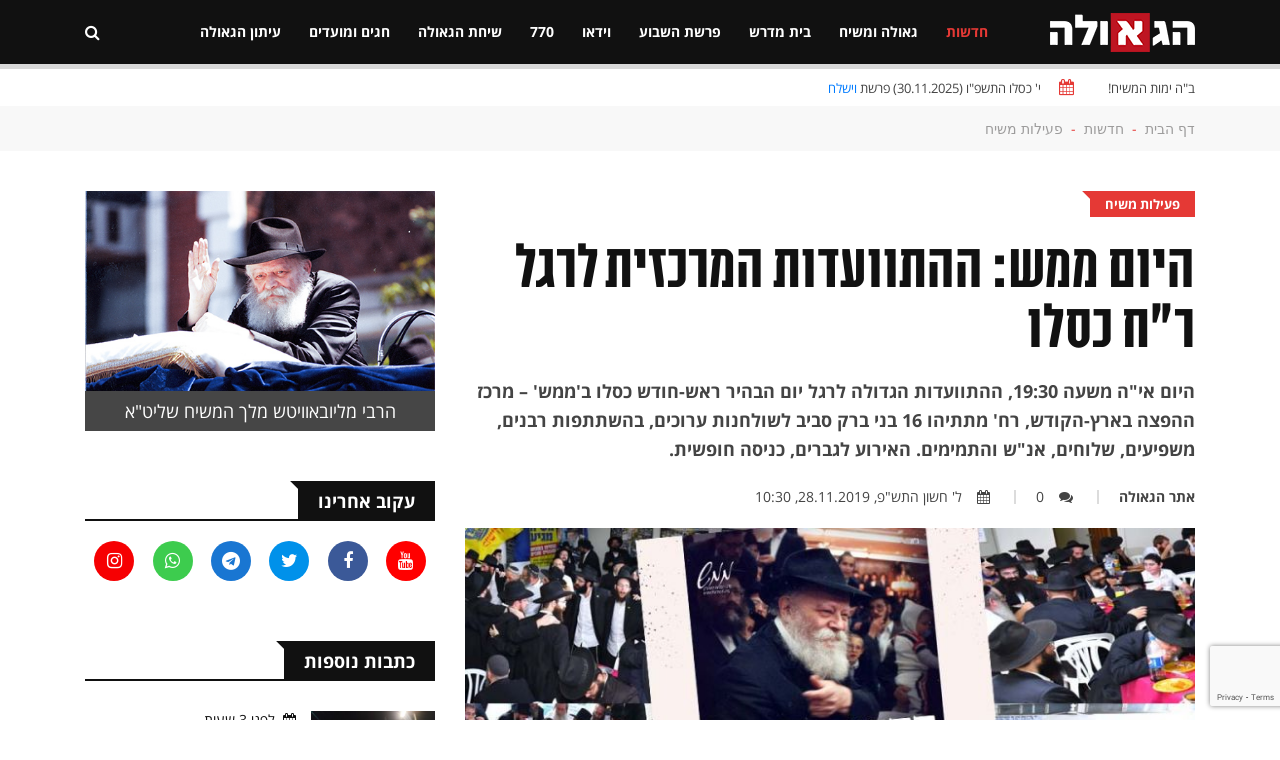

--- FILE ---
content_type: text/html; charset=UTF-8
request_url: https://hageula.com/news/moshiach/19196.htm
body_size: 14842
content:
<!doctype html>
<html class="no-js" lang="">

    <head>
        <meta charset="utf-8">
        <meta http-equiv="x-ua-compatible" content="ie=edge">        
        <meta name="description" content="">
        <meta name="viewport" content="width=device-width, initial-scale=1">
        <!-- Favicon -->
        <link rel="shortcut icon" type="image/x-icon" href="https://hageula.com/images/favicon.ico?v=1">
        <!-- Normalize CSS -->
        <link rel="stylesheet" href="https://hageula.com/new_css/normalize.css">
        <!-- Main CSS -->
        <link rel="stylesheet" href="https://hageula.com/new_css/main.css?v=1.00">
        <!-- Bootstrap rtl CSS -->
        <link rel="stylesheet" href="https://hageula.com/new_css/bootstrap-rtl.min.css">
        <!-- Animate CSS -->
        <link rel="stylesheet" href="https://hageula.com/new_css/animate.min.css">
        <!-- Font-awesome CSS-->
        <link rel="stylesheet" href="https://hageula.com/new_css/font-awesome.min.css?v=1.52">
        <!-- Owl Caousel CSS -->
        <link rel="stylesheet" href="https://hageula.com/vendor/OwlCarousel/owl.carousel.min.css">
        <link rel="stylesheet" href="https://hageula.com/vendor/OwlCarousel/owl.theme.default.min.css">
        <!-- Nivo Slider CSS-->
        <link rel="stylesheet" href="https://hageula.com/vendor/slider/css/nivo-slider.css?v=1.21" type="text/css" />
        <link rel="stylesheet" href="https://hageula.com/vendor/slider/css/preview.css" type="text/css" media="screen" />        
        <!-- Main Menu CSS -->
        <link rel="stylesheet" href="https://hageula.com/new_css/meanmenu.min.css">
        <!-- Magnific CSS -->
        <link rel="stylesheet" type="text/css" href="https://hageula.com/new_css/magnific-popup.css?v=1.1">
        <!-- Switch Style CSS -->
        <link rel="stylesheet" href="https://hageula.com/new_css/hover-min.css">
        <!-- Custom CSS -->
        <link rel="stylesheet" href="https://hageula.com/new_css/style.css?v=1.806500">
        <link rel="stylesheet" href="https://hageula.com/new_css/style_new.css?v=1.80036791">
        <!-- For IE -->
        <link rel="stylesheet" type="text/css" href="https://hageula.com/new_css/ie-only.css" />
        <!-- jquery-->
        <script src="https://hageula.com/new_js/jquery-2.2.4.min.js " type="text/javascript"></script>        
        <!-- Modernizr Js -->
        <script src="https://hageula.com/new_js/modernizr-2.8.3.min.js"></script>
        <script src="https://www.google.com/recaptcha/api.js?render=6Lcfm94oAAAAAK8kcHjIQsFE1xiajAqQvHc2kceG"></script>
           <script>
        
                grecaptcha.ready(function() {
                  grecaptcha.execute('6Lcfm94oAAAAAK8kcHjIQsFE1xiajAqQvHc2kceG', {action: 'visit'}).then(function(token) {
                      // Add your logic to submit to your backend server here.
                  });
                });
        
          </script>        
        <meta property="og:site_name" content="הגאולה - חדשות, דעות, חדשות חב&#039;&#039;ד, גאולה ומשיח" />
<meta property="og:title" content="היום ממש: ההתוועדות המרכזית לרגל ר&quot;ח כסלו" />
<meta property="og:image" content="https://hageula.com/uploads/source/770770/00020/76578578.jpg" />
<meta name="description" content="היום אי&quot;ה משעה 19:30, ההתוועדות הגדולה לרגל יום הבהיר ראש-חודש כסלו ב&#039;ממש&#039; – מרכז ההפצה בארץ-הקודש, רח&#039; מתתיהו 16 בני ברק סביב לשולחנות ערוכים, בהשתתפות רבנים, משפיע" />
<meta property="og:description" content="היום אי&quot;ה משעה 19:30, ההתוועדות הגדולה לרגל יום הבהיר ראש-חודש כסלו ב&#039;ממש&#039; – מרכז ההפצה בארץ-הקודש, רח&#039; מתתיהו 16 בני ברק סביב לשולחנות ערוכים, בהשתתפות רבנים, משפיע" />
<meta property="og:type" content="article" />
<meta property="og:url" content="https://hageula.com/news/moshiach/19196.htm" />
<script type="text/javascript" src="/assets/da027605/jquery.yiiactiveform.js"></script>
<title>הגאולה - חדשות, דעות, חדשות חב&#039;&#039;ד, גאולה ומשיח | היום ממש: ההתוועדות המרכזית לרגל ר&quot;ח כסלו</title>        
    </head>

    <body class="single-article-body">
        <!--[if lt IE 8]>
    <p class="browserupgrade">You are using an 
        <strong>outdated</strong> browser. Please 
        <a href="http://browsehappy.com/">upgrade your browser</a> to improve your experience.
    </p>
    <![endif]-->
        <!-- Add your site or application content here -->
                <!-- Preloader Start Here -->
        <div id="preloader"></div>
        <!-- Preloader End Here -->
                <div id="wrapper" class="wrapper">
            <!-- Header Area Start Here -->
            <header>
                <div id="header-layout1" class="header-style1">
                    <div class="main-menu-area bg-primarytextcolor header-menu-fixed" id="sticker">
                        <div class="container">
                            <div class="row no-gutters d-flex align-items-center">
                                <div class="col-lg-2 d-none d-lg-block">
                                    <div class="logo-area">
                                        <a href="https://hageula.com/" title="האגודה למען הגאולה האמיתית והשלמה">
                                            <img src="https://hageula.com/images/new_logo231.png" alt="logo" class="img-fluid">
                                        </a>
                                    </div>
                                </div>
                    			                                
                                <div class="col-xl-9 col-lg-8 position-static min-height-none">
                                    <div class="ne-main-menu">
                                        <nav id="dropdown">
                                            <ul>
                                              	                                              	      
                                              	                                                                                        
                                                <li class=" active">
                                                    <a href="https://hageula.com/news">חדשות</a>     
                                                	
                                                                                                                                                                    <ul class="ne-dropdown-menu">
                                                        	                                                          <li><a href="https://hageula.com/news/world">אקטואליה</a></li>
                                                			                                                          <li><a href="https://hageula.com/news/bearetz">בארץ</a></li>
                                                			                                                          <li><a href="https://hageula.com/news/in_the_world">בעולם</a></li>
                                                			                                                          <li><a href="https://hageula.com/news/view">דעות</a></li>
                                                			                                                          <li><a href="https://hageula.com/news/technology">טכנולוגיה</a></li>
                                                			                                                          <li><a href="https://hageula.com/news/sport">ספורט</a></li>
                                                			                                                          <li><a href="https://hageula.com/news/days_picture">תמונת היום</a></li>
                                                			                                                          <li><a href="https://hageula.com/news/press">הוצאה לאור</a></li>
                                                			                                                          <li><a href="https://hageula.com/news/chabad">חדשות חב"ד</a></li>
                                                			                                                          <li><a href="https://hageula.com/news/nigunim">מוזיקה חסידית</a></li>
                                                			                                                          <li><a href="https://hageula.com/news/wonders">נפלאות הבורא</a></li>
                                                			                                                          <li><a href="https://hageula.com/news/miracles">נפלאות הגאולה</a></li>
                                                			                                                          <li><a href="https://hageula.com/news/story">סיפור אישי</a></li>
                                                			                                                          <li><a href="https://hageula.com/news/moshiach">פעילות משיח</a></li>
                                                			                                                          <li><a href="https://hageula.com/news/israel">שלימות הארץ</a></li>
                                                			                                                          <li><a href="https://hageula.com/news/bitachon">ביטחון עם ישראל</a></li>
                                                			                                                          <li><a href="https://hageula.com/news/economy">כלכלה</a></li>
                                                			                                                          <li><a href="https://hageula.com/news/akhnu">שלימות העם</a></li>
                                                			                                                          <li><a href="https://hageula.com/news/the_integrity_of_the_torah">שלימות התורה</a></li>
                                                			                                                          <li><a href="https://hageula.com/news/noachide">בני נח</a></li>
                                                			                                                          <li><a href="https://hageula.com/news/about_hageula">גאולה</a></li>
                                                			                                                          <li><a href="https://hageula.com/news/science_environment">מדע וסביבה</a></li>
                                                			                                                          <li><a href="https://hageula.com/news/transport_energy">תחבורה ואנרגיה</a></li>
                                                			                                                        </ul>
                                                                                                        
                                                		                                                                                           
                                                </li>
                                       
                                                                                                                                                                                                                                        
                                				                                              	      
                                              	                                                                                        
                                                <li class="">
                                                    <a href="https://hageula.com/geula_moshiach">גאולה ומשיח</a>     
                                                	
                                                                                                                                                                    <ul class="ne-dropdown-menu">
                                                        	                                                          <li><a href="https://hageula.com/geula_moshiach/beit_hamikdash">בית המקדש</a></li>
                                                			                                                          <li><a href="https://hageula.com/geula_moshiach/halachot_moshiach">הלכתא דמשיחא</a></li>
                                                			                                                          <li><a href="https://hageula.com/geula_moshiach/geula_goals">ייעודי הגאולה</a></li>
                                                			                                                          <li><a href="https://hageula.com/geula_moshiach/melech_hamoshiach">מלך המשיח</a></li>
                                                			                                                          <li><a href="https://hageula.com/geula_moshiach/midrashim">מן המדרשים</a></li>
                                                			                                                          <li><a href="https://hageula.com/geula_moshiach/stories">סיפורים</a></li>
                                                			                                                          <li><a href="https://hageula.com/geula_moshiach/study">עיון</a></li>
                                                			                                                        </ul>
                                                                                                        
                                                		                                                                                           
                                                </li>
                                       
                                                                                                                                                                                                                                        
                                				                                              	      
                                              	                                                                                        
                                                <li class="">
                                                    <a href="https://hageula.com/study">בית מדרש</a>     
                                                	
                                                                                                                                                                    <ul class="ne-dropdown-menu">
                                                        	                                                          <li><a href="https://hageula.com/study/noachide">בני נח</a></li>
                                                			                                                          <li><a href="https://hageula.com/study/great_israel">גדולי ישראל</a></li>
                                                			                                                          <li><a href="https://hageula.com/study/dvar_malchut">דבר מלכות</a></li>
                                                			                                                          <li><a href="https://hageula.com/study/law">הלכה ומנהג</a></li>
                                                			                                                          <li><a href="https://hageula.com/study/torah_and_science">תורה ומדע</a></li>
                                                			                                                          <li><a href="https://hageula.com/study/holiday">חגים ומועדים</a></li>
                                                			                                                          <li><a href="https://hageula.com/study/toGeula">מגולה לגאולה</a></li>
                                                			                                                          <li><a href="https://hageula.com/study/judaism">מושגים ביהדות</a></li>
                                                			                                                          <li><a href="https://hageula.com/study/sota">מסכת סוטה</a></li>
                                                			                                                          <li><a href="https://hageula.com/study/books">ספרים</a></li>
                                                			                                                          <li><a href="https://hageula.com/study/sichot">שיחות קודש</a></li>
                                                			                                                          <li><a href="https://hageula.com/study/chassidus_lessons">שיעורי חסידות</a></li>
                                                			                                                        </ul>
                                                                                                        
                                                		                                                                                           
                                                </li>
                                       
                                                                                                                                                                                                                                        
                                				                                              	      
                                              	                                                                                        
                                                <li class="">
                                                    <a href="https://hageula.com/torah">פרשת השבוע</a>     
                                                	
                                                                                                                                                                    <ul class="ne-dropdown-menu">
                                                        	                                                          <li><a href="https://hageula.com/torah/29">אחרי מות</a></li>
                                                			                                                          <li><a href="https://hageula.com/torah/31">אמור</a></li>
                                                			                                                          <li><a href="https://hageula.com/torah/15">בא</a></li>
                                                			                                                          <li><a href="https://hageula.com/torah/36">בהעלותך</a></li>
                                                			                                                          <li><a href="https://hageula.com/torah/32">בהר</a></li>
                                                			                                                          <li><a href="https://hageula.com/torah/33">בחוקותי</a></li>
                                                			                                                          <li><a href="https://hageula.com/torah/40">בלק</a></li>
                                                			                                                          <li><a href="https://hageula.com/torah/34">במדבר</a></li>
                                                			                                                          <li><a href="https://hageula.com/torah/1">בראשית</a></li>
                                                			                                                          <li><a href="https://hageula.com/torah/16">בשלח</a></li>
                                                			                                                          <li><a href="https://hageula.com/torah/44">דברים</a></li>
                                                			                                                          <li><a href="https://hageula.com/torah/53">האזינו</a></li>
                                                			                                                          <li><a href="https://hageula.com/torah/14">וארא</a></li>
                                                			                                                          <li><a href="https://hageula.com/torah/45">ואתחנן</a></li>
                                                			                                                          <li><a href="https://hageula.com/torah/54">וזאת הברכה</a></li>
                                                			                                                          <li><a href="https://hageula.com/torah/11">ויגש</a></li>
                                                			                                                          <li><a href="https://hageula.com/torah/12">ויחי</a></li>
                                                			                                                          <li><a href="https://hageula.com/torah/52">וילך</a></li>
                                                			                                                          <li><a href="https://hageula.com/torah/7">ויצא</a></li>
                                                			                                                          <li><a href="https://hageula.com/torah/22">ויקהל</a></li>
                                                			                                                          <li><a href="https://hageula.com/torah/24">ויקרא</a></li>
                                                			                                                          <li><a href="https://hageula.com/torah/4">וירא</a></li>
                                                			                                                          <li><a href="https://hageula.com/torah/9">וישב</a></li>
                                                			                                                          <li><a href="https://hageula.com/torah/8">וישלח</a></li>
                                                			                                                          <li><a href="https://hageula.com/torah/39">חוקת</a></li>
                                                			                                                          <li><a href="https://hageula.com/torah/5">חיי שרה</a></li>
                                                			                                                          <li><a href="https://hageula.com/torah/17">יתרו</a></li>
                                                			                                                          <li><a href="https://hageula.com/torah/50">כי תבוא</a></li>
                                                			                                                          <li><a href="https://hageula.com/torah/21">כי תישא</a></li>
                                                			                                                          <li><a href="https://hageula.com/torah/49">כי תצא</a></li>
                                                			                                                          <li><a href="https://hageula.com/torah/3">לך לך</a></li>
                                                			                                                          <li><a href="https://hageula.com/torah/42">מטות</a></li>
                                                			                                                          <li><a href="https://hageula.com/torah/43">מסעי</a></li>
                                                			                                                          <li><a href="https://hageula.com/torah/28">מצורע</a></li>
                                                			                                                          <li><a href="https://hageula.com/torah/10">מקץ</a></li>
                                                			                                                          <li><a href="https://hageula.com/torah/18">משפטים</a></li>
                                                			                                                          <li><a href="https://hageula.com/torah/2">נח</a></li>
                                                			                                                          <li><a href="https://hageula.com/torah/51">ניצבים</a></li>
                                                			                                                          <li><a href="https://hageula.com/torah/35">נשא</a></li>
                                                			                                                          <li><a href="https://hageula.com/torah/46">עקב</a></li>
                                                			                                                          <li><a href="https://hageula.com/torah/41">פנחס</a></li>
                                                			                                                          <li><a href="https://hageula.com/torah/23">פקודי</a></li>
                                                			                                                          <li><a href="https://hageula.com/torah/25">צו</a></li>
                                                			                                                          <li><a href="https://hageula.com/torah/30">קדושים</a></li>
                                                			                                                          <li><a href="https://hageula.com/torah/38">קורח</a></li>
                                                			                                                          <li><a href="https://hageula.com/torah/47">ראה</a></li>
                                                			                                                          <li><a href="https://hageula.com/torah/48">שופטים</a></li>
                                                			                                                          <li><a href="https://hageula.com/torah/37">שלח</a></li>
                                                			                                                          <li><a href="https://hageula.com/torah/13">שמות</a></li>
                                                			                                                          <li><a href="https://hageula.com/torah/26">שמיני</a></li>
                                                			                                                          <li><a href="https://hageula.com/torah/6">תולדות</a></li>
                                                			                                                          <li><a href="https://hageula.com/torah/27">תזריע</a></li>
                                                			                                                          <li><a href="https://hageula.com/torah/20">תצוה</a></li>
                                                			                                                          <li><a href="https://hageula.com/torah/19">תרומה</a></li>
                                                			                                                        </ul>
                                                                                                        
                                                		                                                                                           
                                                </li>
                                       
                                                                                                                                                                                                                                        
                                				                                              	      
                                              	                                                                                        
                                                <li class="">
                                                    <a href="https://hageula.com/vid">וידאו</a>     
                                                	
                                                                                                                                                                    <ul class="ne-dropdown-menu">
                                                        	                                                          <li><a href="https://hageula.com/vid/daily_video">הוידאו היומי</a></li>
                                                			                                                          <li><a href="https://hageula.com/vid/farbrengen">התוועדות חסידית</a></li>
                                                			                                                          <li><a href="https://hageula.com/vid/kinusim">כנסים והרצאות</a></li>
                                                			                                                          <li><a href="https://hageula.com/vid/moshiah_cast">משיחקאסט</a></li>
                                                			                                                          <li><a href="https://hageula.com/vid/video_lessons">שיעורי חסידות</a></li>
                                                			                                                          <li><a href="https://hageula.com/vid/lesson_moshiach">שיעורי משיח וגאולה</a></li>
                                                			                                                          <li><a href="https://hageula.com/vid/general">כללי</a></li>
                                                			                                                          <li><a href="https://hageula.com/vid/malkeinu">לראות את מלכנו</a></li>
                                                			                                                          <li><a href="https://hageula.com/vid/issue">פותחים נושא</a></li>
                                                			                                                          <li><a href="https://hageula.com/vid/dollars">פנינים מחלוקת דולרים</a></li>
                                                			                                                          <li><a href="https://hageula.com/vid/770">קטעים מבית חיינו</a></li>
                                                			                                                          <li><a href="https://hageula.com/vid/dm">שיעורים בדבר מלכות</a></li>
                                                			                                                        </ul>
                                                                                                        
                                                		                                                                                           
                                                </li>
                                       
                                                                                                                                                                                                                                        
                                				                                              	      
                                              	                                                                                        
                                                <li class="">
                                                    <a href="https://hageula.com/sevenseventy">770</a>     
                                                	
                                                                                                                                                                    <ul class="ne-dropdown-menu">
                                                        	                                                          <li><a href="https://hageula.com/sevenseventy/weekly_gallery_770">הגלריה השבועית מבית משיח 770</a></li>
                                                			                                                          <li><a href="https://hageula.com/sevenseventy/hadasot">חדשות בית משיח - 770</a></li>
                                                			                                                          <li><a href="https://hageula.com/sevenseventy/dollars">חלוקת דולרים</a></li>
                                                			                                                          <li><a href="https://hageula.com/sevenseventy/yomanim">יומני בית חיינו - 770</a></li>
                                                			                                                          <li><a href="https://hageula.com/sevenseventy/ktoim">קטעים מבית רבינו שבבבל - 770</a></li>
                                                			                                                          <li><a href="https://hageula.com/sevenseventy/tishrey">תשרי עם מלך המשיח</a></li>
                                                			                                                        </ul>
                                                                                                        
                                                		                                                                                           
                                                </li>
                                       
                                                                                                                                                                                                                                        
                                				                                              	      
                                              	                                                                                        
                                                <li class="">
                                                    <a href="https://hageula.com/sichat_hageula">שיחת הגאולה</a>     
                                                	
                                                                                                                                                                    <ul class="ne-dropdown-menu">
                                                        	                                                          <li><a href="https://hageula.com/sichat_hageula/Life">אור החיים</a></li>
                                                			                                                          <li><a href="https://hageula.com/sichat_hageula/royal_wine">יין מלכות</a></li>
                                                			                                                          <li><a href="https://hageula.com/sichat_hageula/editorial1">מאמר מערכת</a></li>
                                                			                                                          <li><a href="https://hageula.com/sichat_hageula/wonders_now">נפלאות עכשיו</a></li>
                                                			                                                          <li><a href="https://hageula.com/sichat_hageula/moshiah_weekly_idea">רעיון שבועי מתורתו של משיח</a></li>
                                                			                                                          <li><a href="https://hageula.com/sichat_hageula/sg">שיחת הגאולה</a></li>
                                                			                                                        </ul>
                                                                                                        
                                                		                                                                                           
                                                </li>
                                       
                                                                                                                                                                                                                                        
                                				                                              	      
                                              	                                                                                        
                                                <li class="">
                                                    <a href="https://hageula.com/israel_hags">חגים ומועדים</a>     
                                                	
                                                                                                                                                                    <ul class="ne-dropdown-menu">
                                                        	                                                          <li><a href="https://hageula.com/israel_hags/rosh_hashana">ראש השנה</a></li>
                                                			                                                          <li><a href="https://hageula.com/israel_hags/yom_kippur">יום כיפור</a></li>
                                                			                                                          <li><a href="https://hageula.com/israel_hags/succot">סוכות</a></li>
                                                			                                                          <li><a href="https://hageula.com/israel_hags/simchat_tora">שמחת תורה</a></li>
                                                			                                                          <li><a href="https://hageula.com/israel_hags/19_kislev">י"ט כסלו</a></li>
                                                			                                                          <li><a href="https://hageula.com/israel_hags/chanukah">חנוכה</a></li>
                                                			                                                          <li><a href="https://hageula.com/israel_hags/10_shvat">י' שבט</a></li>
                                                			                                                          <li><a href="https://hageula.com/israel_hags/15_shvat">ט"ו בשבט</a></li>
                                                			                                                          <li><a href="https://hageula.com/israel_hags/purim">פורים</a></li>
                                                			                                                          <li><a href="https://hageula.com/israel_hags/11_nissan">י"א ניסן</a></li>
                                                			                                                          <li><a href="https://hageula.com/israel_hags/pesach">פסח</a></li>
                                                			                                                          <li><a href="https://hageula.com/israel_hags/shvii_pesach">שביעי של פסח</a></li>
                                                			                                                          <li><a href="https://hageula.com/israel_hags/pesach_sheni">פסח שני</a></li>
                                                			                                                          <li><a href="https://hageula.com/israel_hags/lag_beomer">ל"ג בעומר</a></li>
                                                			                                                          <li><a href="https://hageula.com/israel_hags/shavuot">שבועות</a></li>
                                                			                                                          <li><a href="https://hageula.com/israel_hags/3_tamuz">ג' תמוז</a></li>
                                                			                                                          <li><a href="https://hageula.com/israel_hags/12_13_tamuz">י"ב י"ג תמוז</a></li>
                                                			                                                          <li><a href="https://hageula.com/israel_hags/tisha_beav">תשעה באב</a></li>
                                                			                                                          <li><a href="https://hageula.com/israel_hags/15_av">ט"ו באב</a></li>
                                                			                                                          <li><a href="https://hageula.com/israel_hags/18_elul">ח"י באלול</a></li>
                                                			                                                        </ul>
                                                                                                        
                                                		                                                                                           
                                                </li>
                                       
                                                                                                                                                                                                                                        
                                				                                              	      
                                              	                                                                                        
                                                <li class="">
                                                    <a href="https://hageula.com/newspaper_hageula">עיתון הגאולה</a>     
                                                	
                                                                                                                                                                    <ul class="ne-dropdown-menu">
                                                        	                                                          <li><a href="https://hageula.com/newspaper_hageula/faith_science">אמונה ומדע</a></li>
                                                			                                                          <li><a href="https://hageula.com/newspaper_hageula/topical">אקטואלי</a></li>
                                                			                                                          <li><a href="https://hageula.com/newspaper_hageula/personal_note">בנימה אישית</a></li>
                                                			                                                          <li><a href="https://hageula.com/newspaper_hageula/editorial">דבר העורך</a></li>
                                                			                                                          <li><a href="https://hageula.com/newspaper_hageula/dvar_malchut">דבר מלכות</a></li>
                                                			                                                          <li><a href="https://hageula.com/newspaper_hageula/living_in_time">חיים בזמן</a></li>
                                                			                                                          <li><a href="https://hageula.com/newspaper_hageula/tip_for_life">טיפ לחיים</a></li>
                                                			                                                          <li><a href="https://hageula.com/newspaper_hageula/have_an_idea">יש לי מושג</a></li>
                                                			                                                          <li><a href="https://hageula.com/newspaper_hageula/iam_interested">יש לי עניין</a></li>
                                                			                                                          <li><a href="https://hageula.com/newspaper_hageula/parable_moral">משל ונמשל</a></li>
                                                			                                                          <li><a href="https://hageula.com/newspaper_hageula/world_shlichut">עולם השליחות</a></li>
                                                			                                                          <li><a href="https://hageula.com/newspaper_hageula/personal_interview">ריאיון אישי</a></li>
                                                			                                                          <li><a href="https://hageula.com/newspaper_hageula/journey_stations">תחנות מסע</a></li>
                                                			                                                        </ul>
                                                                                                        
                                                		                                                                                           
                                                </li>
                                       
                                                                                                                                                                                                                                        
                                				                                            </ul>
                                        </nav>
                                    </div>
                                </div>
                                                                <div class="col-xl-1 col-lg-2 col-md-12 text-right position-static">
                                    <div class="header-action-item">
                                        <ul>
                                            <li>
                                                <form action="/search" id="top-search-form" class="header-search-light">
                                                    <input type="text" name="s" class="search-input" placeholder="חפש...." required="" style="display: none;">
                                                    <button class="search-button">
                                                        <i class="fa fa-search" aria-hidden="true"></i>
                                                    </button>
                                                </form>
                                            </li>
                                                                                    </ul>
                                    </div>
                                </div>
                            </div>
                        </div>
                                                  
                        <div class="sticky-page-progress">
                            <div id="page-progress" class="page-progress"></div>
                        </div>                                                
                                                
                    </div>
                </div>
            </header>
            <!-- Header Area End Here -->
            <div class="page-body-770 add-top-margin">
              
                        <section class="bg-body site-top-calendar">
                <div class="container">
                    <ul class="news-info-list text-center--md">
                        <li>
                            ב"ה ימות המשיח!</li>
                        <li>                                
                            <i class="fa fa-calendar" aria-hidden="true"></i>
                            <span id="current_date">
                                
                                י' כסלו התשפ"ו (30.11.2025) פרשת <a href="https://hageula.com/torah/8">וישלח</a>                                
                            </span>
                        </li>


                    </ul>
                </div>
            </section>
                        
<section class="breadcrumbs-area2">
    <div class="container">
        <div class="breadcrumbs-content"><ul><li><a href="https://hageula.com">דף הבית</a><span>-</span></li><li> <a href="https://hageula.com/news"> חדשות</a><span>-</span></li><li> <a href="https://hageula.com/news/moshiach"> פעילות משיח</a></li><ul></div>
    </div>
</section>

<section class="bg-body single-art-body section-space-less30">
    <div class="container">
        <div class="row">
            <div class="col-lg-8 col-md-12 mb-30">
                <div class="news-details-layout1">  
                    <div id="news-details-wrap">  
                                                                                                          
                                    
                        <div class="topic-box-sm color-cinnabar main-art-big-topic "><a href="https://hageula.com/news/moshiach">פעילות משיח</a></div>
                        <div>
                        <h1 class="title-semibold-dark size-c30">
                                                
                            היום ממש: ההתוועדות המרכזית לרגל ר"ח כסלו                        </h1>
                        </div>
                        <div class="art-small-text">היום אי"ה משעה 19:30, ההתוועדות הגדולה לרגל יום הבהיר ראש-חודש כסלו ב'ממש' – מרכז ההפצה בארץ-הקודש, רח' מתתיהו 16 בני ברק סביב לשולחנות ערוכים, בהשתתפות רבנים, משפיעים, שלוחים, אנ"ש והתמימים. האירוע לגברים, כניסה חופשית.

</div>  
                        <ul class="post-info-dark mb-20">
                                                        <li>
                                <span></span>
                                <a href="https://hageula.com/authors/1.htm">אתר הגאולה</a>
                            </li>
                                
                                                        <li>
                                <a href="#comments_wrap"><i class="fa fa-comments" aria-hidden="true"></i>0</a>
                            </li>
                            <li>
                                <i class="fa fa-calendar" aria-hidden="true"></i>ל' חשון התש"פ, 28.11.2019, 10:30                            </li>                        
                        </ul>                    
                        	                          
                        <div class="position-relative mb-10">
                            <img src="https://hageula.com/uploads/medium/770770/00020/76578578.jpg" alt="היום ממש: ההתוועדות המרכזית לרגל ר&quot;ח כסלו" class="img-fluid" />   
                                                             
                        </div>
                                                
                        <div class="article_social_link article_social_link_whatsapp_status">
    <span class="article_social_link_icon"><i class="fa fa-spinner" aria-hidden="true"></i></span>
    <a href="https://wa.me/97236777075?text=סטטוס_אתר_הגאולה" target="_blank">הישארו מעודכנים בסטטוסים של אתר הגאולה</a>
</div>                        
                        <div class="art-single-text">
                        <p><span style="font-size: 18pt; color: #800000;"><strong>היום ממש: ההתוועדות המרכזית לרגל ר"ח כסלו</strong></span></p>
<p>אי"ה תיערך היום ממש, התוועדות הגדולה לרגל יום הבהיר ראש-חודש כסלו. ההתוועדות מאורגנת מידי שנה ע"י 'ממש' &ndash; מרכז ההפצה בארץ-הקודש, רח' מתתיהו 16 בני ברק, מסביב לשולחנות ערוכים ובהשתתפות רבנים, משפיעים, שלוחים וציבור רב ונכבד של אנ"ש והתמימים. האירוע מיועד לגברים בלבד והכניסה חופשית.</p>
<p>ההתוועדות תחל בשעה שבע וחצי בערב בתפילת ערבית חגיגית ולאחריה ריקודי שמחה בליווי כלי זמר, ומיד לאחר מכן התיישבו להתוועדות רעים 'שבת אחים גם יחד' עם פרבייסען בשפע ומשקה המשמח עד לאור הבוקר. עם הקהל יתוועדו הגה"ח&nbsp;הרב שמעון ויצהנדלר&nbsp;ראש ישיבת תות"ל ראשל"צ ועורך פרסומי 'ממש', הגה"ח&nbsp;הרב מנחם כהן&nbsp;רב ק"ק בית מנחם ור"מ בישיבת תומכי תמימים&nbsp; באר שבע והרה"ח&nbsp;הרב בנצי פרישמן&nbsp;שליח הרבי שליט"א מלך המשיח ומנהל מוסדות החינוך חב"ד בבת-ים.</p>
<p>המעוניינים לקבל הודעות על פעילות ופרסומי 'ממש', מוזמנים לצרף את המספר 054.2248.770 של 'ממש' אל אנשי הקשר ולשלוח את שמם ואי"ה יקבלו הודעת וואצאפ על הפעילות</p>
<p><img src="/uploads/source/770770/00020/4524.jpg" alt="4524" /></p>                        </div>
                        
                                                            
               </div>         
                                                        
                    <ul class="blog-tags item-inline">
                        <li>תגיות</li>
                                                                        <li>
                            <a href="https://hageula.com/tag/?term=מרכז ההפצה ממש">מרכז ההפצה ממש</a>
                        </li>
                                            </ul>
                                                            <div id="article_vote_block" class="row no-gutters"></div>
                                        <div class="post-share-area mb-40 item-shadow-1">      
                        <ul class="author-social-style2 item-inline">
    <li>
        <a hfer="javascript:void()" onclick="copyMessage('https://hageula.com/news/moshiach/19196.htm')" target="_blank" class="copylink pointer">
            <i class="fa fa-link" aria-hidden="true"></i>
        </a>
    </li>                        
    <li>
        <a href="https://www.facebook.com/sharer/sharer.php?u=https://hageula.com/news/moshiach/19196.htm" target="_blank" class="facebook">
            <i class="fa fa-facebook" aria-hidden="true"></i>
        </a>
    </li>
    <li>
        <a href="https://twitter.com/intent/tweet?url=https://hageula.com/news/moshiach/19196.htm" target="_blank" class="twitter">
            <i class="fa fa-twitter" aria-hidden="true"></i>
        </a>
    </li>
    <li>
        <a href="mailto:?subject=היום ממש: ההתוועדות המרכזית לרגל ר&quot;ח כסלו&body=https://hageula.com/news/moshiach/19196.htm" target="_blank" class="linkedin">
            <i class="fa fa-envelope" aria-hidden="true"></i>
        </a>
    </li>
    <li>
        <a href="https://t.me/share/url?url=https%3A%2F%2Fhageula.com%2Fnews%2Fmoshiach%2F19196.htm&text=%D7%94%D7%99%D7%95%D7%9D%20%D7%9E%D7%9E%D7%A9%3A%20%D7%94%D7%94%D7%AA%D7%95%D7%95%D7%A2%D7%93%D7%95%D7%AA%20%D7%94%D7%9E%D7%A8%D7%9B%D7%96%D7%99%D7%AA%20%D7%9C%D7%A8%D7%92%D7%9C%20%D7%A8%22%D7%97%20%D7%9B%D7%A1%D7%9C%D7%95" target="_blank" class="telegtam">
            <i class="fa fa-telegram" aria-hidden="true"></i>
        </a>
    </li>                            
    <li>
        <a href="https://api.whatsapp.com/send?text=https://hageula.com/news/moshiach/19196.htm" data-action="share/whatsapp/share" class="whatsapp" target="_blank">
            <i class="fa fa-whatsapp" aria-hidden="true"></i>
        </a>                                
    </li>
    </ul>                        
                    </div>
                                                            <div class="row no-gutters divider blog-post-slider">
                        
                          
                        <div class="col-lg-6 col-md-6 col-sm-6 col-6">
                            <a href="https://hageula.com/news/moshiach/19245.htm" class="prev-article">
                                <i class="fa fa-angle-right" aria-hidden="true"></i>מאמר קודם</a>
                            <h3 class="title-medium-dark pr-50">שיעור גאומ"ש חדש, והגרלה על $1000</h3>
                        </div>
                                                                          
                        <div class="col-lg-6 col-md-6 col-sm-6 col-6 text-left">
                            <a href="https://hageula.com/news/moshiach/27157.htm" class="next-article">המאמר הבא
                                <i class="fa fa-angle-left" aria-hidden="true"></i>
                            </a>
                            <h3 class="title-medium-dark pl-50">הקמפיין שכבש את ישראל: שלטי 'ברוך הבא'</h3>
                        </div>
                                             </div>
                                        
                    <div id="comments_wrap" class="comments-area">
                        <h2 class="title-semibold-dark size-xl border-bottom mb-40 pb-20">תגובות</h2>
                                                                    
                    </div>                    
                    
                    <div class="leave-comments">
                        <h2 class="title-semibold-dark size-xl mb-40">הוספת תגובה חדשה</h2>
                		<form class="clearfix" id="comment-form" action="/news/moshiach/19196.htm" method="post">          		            <input type="hidden" name="CommentForm[ajax-send]" value="1" />
                            <div class="row">
                                <div class="col-md-6 col-sm-12">
                                    <div class="form-group">
				                        <input placeholder="שם מלא*" tabindex="1" autocomplete="off" class="form-control" name="CommentForm[name]" id="CommentForm_name" type="text" maxlength="80" />				                        <div class="errorMessage" id="CommentForm_name_em_" style="display:none"></div>                                            
                                    </div>
                                </div>
                                <div class="col-md-6 col-sm-12">
                                    <div class="form-group">
                        			<input placeholder="אימייל* (לא יוצג באתר)" tabindex="2" autocomplete="off" class="form-control" name="CommentForm[email]" id="CommentForm_email" type="text" maxlength="90" />                    				<div class="errorMessage" id="CommentForm_email_em_" style="display:none"></div>   
                                    </div>
                                </div>
                                <div class="col-12">
                                    <div class="form-group">                                    
                        				<textarea cols="20" rows="8" tabindex="4" placeholder="הודעה*" autocomplete="off" class="form-control" name="CommentForm[text]" id="CommentForm_text"></textarea>                        				<div class="errorMessage" id="CommentForm_text_em_" style="display:none"></div>                                          
                                    </div>
                                </div>
                                <div class="col-12">
                                    <div class="form-group mb-none">
                                  		<div class="send_btn_wrap">
                                      	<input class="btn-ftg-ptp-45" type="submit" name="yt0" value="שלח תגובה" />                                      		<div class="send_bnt_mask">בתהליך...</div>
                                      	</div>
                                    </div>
                                </div>
                            </div>
                        </form>                    </div>                    
                    
      
                </div>
            </div>
            <div class="ne-sidebar sidebar-break-md col-lg-4 col-md-12"> 
                <div class="sidebar-box">
    <div class="ne-banner-layout1 text-center position_relative display_ib">
        <a href="https://hageula.com/RabbiShlita">
            <img src="/images/Rabbi_home.jpg" alt="Rabbi" class="img-fluid">
        </a>
        <a href="https://hageula.com/RabbiShlita" class="home_Rabbi_title">
            הרבי מליובאוויטש מלך המשיח שליט"א
        </a>
    </div>
</div><div class="sidebar-box">    
    <div class="topic-border color-cod-gray mb-20">
        <div class="topic-box-lg color-cod-gray">עקוב אחרינו</div>               
    </div> 
    <ul class="stay-connected overflow-hidden">
         
                         <li class="youtube">
            <a href="https://www.youtube.com/channel/UCavuywks69p-lG-TQ83mung" target="_blank">
            <i class="fa fa-youtube" aria-hidden="true"></i>
            </a>
        </li>        
                 
                         <li class="facebook">
            <a href="https://www.facebook.com/hageulacom/" target="_blank">
            <i class="fa fa-facebook" aria-hidden="true"></i>
            </a>
        </li>        
                 
                         <li class="twitter">
            <a href="https://twitter.com/hageulacom?t=3GTNZ3xcTaAkdej452RsCw&s=08" target="_blank">
            <i class="fa fa-twitter" aria-hidden="true"></i>
            </a>
        </li>        
                 
                         <li class="telegram">
            <a href="https://t.me/hageulacom" target="_blank">
            <i class="fa fa-telegram" aria-hidden="true"></i>
            </a>
        </li>        
                 
                         <li class="whatsapp">
            <a href="https://chat.whatsapp.com/CGQ3QQd7zdGAwr7Ykzj8P8" target="_blank">
            <i class="fa fa-whatsapp" aria-hidden="true"></i>
            </a>
        </li>        
                 
                         <li class="instagram">
            <a href="https://www.instagram.com/hageula_news/?r=nametag" target="_blank">
            <i class="fa fa-instagram" aria-hidden="true"></i>
            </a>
        </li>        
                 
                                
            </ul>           
</div>
                         
                <div class="sidebar-box relative-arts">
                    <div class="topic-border color-cod-gray mb-30">
                        <div class="topic-box-lg color-cod-gray">כתבות נוספות</div>
                    </div>
                      
                                        <div class="position-relative mb30-list bg-body">
                        <div class="media">
                            <a class="img-opacity-hover" href="https://hageula.com/news/moshiach/27157.htm">
                                <img src="https://hageula.com/uploads/thumbs/article_2025/11/תמונה של WhatsApp‏ 2025-11-30 בשעה 04.04.52_2b0eacba.jpg" alt="הקמפיין שכבש את ישראל: שלטי &#039ברוך הבא&#039" width="124" class="img-fluid">
                            </a>
                            <div class="media-body">
                                <div class="post-date-dark">
                                    <ul>
                                        <li>
                                            <span>
                                                <i class="fa fa-calendar" aria-hidden="true"></i>
                                            </span>לפני 3 שעות</li>
                                    </ul>
                                </div>
                                <h3 class="title-medium-dark mb-none">
                                    <a href="https://hageula.com/news/moshiach/27157.htm">הקמפיין שכבש את ישראל: שלטי 'ברוך הבא'</a>
                                </h3>
                            </div>
                        </div>
                    </div>
                                        <div class="position-relative mb30-list bg-body">
                        <div class="media">
                            <a class="img-opacity-hover" href="https://hageula.com/news/moshiach/27132.htm">
                                <img src="https://hageula.com/uploads/thumbs/article_2025/11/IMG-20251124-WA0030.jpg" alt="מפתיע: מהפכה חסרת תקדים במבצע חנוכה" width="124" class="img-fluid">
                            </a>
                            <div class="media-body">
                                <div class="post-date-dark">
                                    <ul>
                                        <li>
                                            <span>
                                                <i class="fa fa-calendar" aria-hidden="true"></i>
                                            </span>ד' כסלו התשפ"ו, 16:12</li>
                                    </ul>
                                </div>
                                <h3 class="title-medium-dark mb-none">
                                    <a href="https://hageula.com/news/moshiach/27132.htm">מפתיע: מהפכה חסרת תקדים במבצע חנוכה</a>
                                </h3>
                            </div>
                        </div>
                    </div>
                                        <div class="position-relative mb30-list bg-body">
                        <div class="media">
                            <a class="img-opacity-hover" href="https://hageula.com/news/moshiach/27111.htm">
                                <img src="https://hageula.com/uploads/thumbs/article_2025/11/Screenshot_20251117_215250_YouTube.jpg" alt="גם בכפר חב&quot;ד: השלוחים התכנסו במוצאי שבת" width="124" class="img-fluid">
                            </a>
                            <div class="media-body">
                                <div class="post-date-dark">
                                    <ul>
                                        <li>
                                            <span>
                                                <i class="fa fa-calendar" aria-hidden="true"></i>
                                            </span>כ"ו חשון התשפ"ו, 21:46</li>
                                    </ul>
                                </div>
                                <h3 class="title-medium-dark mb-none">
                                    <a href="https://hageula.com/news/moshiach/27111.htm">גם בכפר חב"ד: השלוחים התכנסו במוצאי שבת</a>
                                </h3>
                            </div>
                        </div>
                    </div>
                                        <div class="position-relative mb30-list bg-body">
                        <div class="media">
                            <a class="img-opacity-hover" href="https://hageula.com/news/moshiach/27080.htm">
                                <img src="https://hageula.com/uploads/thumbs/article_2025/11/20251107_072622.jpg" alt="מבקשים גאולה בקבר רחל" width="124" class="img-fluid">
                            </a>
                            <div class="media-body">
                                <div class="post-date-dark">
                                    <ul>
                                        <li>
                                            <span>
                                                <i class="fa fa-calendar" aria-hidden="true"></i>
                                            </span>ט"ז חשון התשפ"ו, 10:20</li>
                                    </ul>
                                </div>
                                <h3 class="title-medium-dark mb-none">
                                    <a href="https://hageula.com/news/moshiach/27080.htm">מבקשים גאולה בקבר רחל</a>
                                </h3>
                            </div>
                        </div>
                    </div>
                                        <div class="position-relative mb30-list bg-body">
                        <div class="media">
                            <a class="img-opacity-hover" href="https://hageula.com/news/moshiach/27074.htm">
                                <img src="https://hageula.com/uploads/thumbs/article_2025/11/IMG-20251102-WA0024.jpg" alt="בני ברק: מעמד קידוש לבנה מרכזי ברחובה של עיר" width="124" class="img-fluid">
                            </a>
                            <div class="media-body">
                                <div class="post-date-dark">
                                    <ul>
                                        <li>
                                            <span>
                                                <i class="fa fa-calendar" aria-hidden="true"></i>
                                            </span>י"א חשון התשפ"ו, 01:01</li>
                                    </ul>
                                </div>
                                <h3 class="title-medium-dark mb-none">
                                    <a href="https://hageula.com/news/moshiach/27074.htm">בני ברק: מעמד קידוש לבנה מרכזי ברחובה של עיר</a>
                                </h3>
                            </div>
                        </div>
                    </div>
                                        <div class="position-relative mb30-list bg-body">
                        <div class="media">
                            <a class="img-opacity-hover" href="https://hageula.com/news/moshiach/27054.htm">
                                <img src="https://hageula.com/uploads/thumbs/article_2025/10/Image_20251023_002848_902.jpeg" alt="חדש: ערוץ ווצאפ לחדשות מערכת היכל המלך" width="124" class="img-fluid">
                            </a>
                            <div class="media-body">
                                <div class="post-date-dark">
                                    <ul>
                                        <li>
                                            <span>
                                                <i class="fa fa-calendar" aria-hidden="true"></i>
                                            </span>א' חשון התשפ"ו, 07:46</li>
                                    </ul>
                                </div>
                                <h3 class="title-medium-dark mb-none">
                                    <a href="https://hageula.com/news/moshiach/27054.htm">חדש: ערוץ ווצאפ לחדשות מערכת היכל המלך</a>
                                </h3>
                            </div>
                        </div>
                    </div>
                                        <div class="position-relative mb30-list bg-body">
                        <div class="media">
                            <a class="img-opacity-hover" href="https://hageula.com/news/moshiach/27049.htm">
                                <img src="https://hageula.com/uploads/thumbs/article_2025/10/DSC_7352.jpeg" alt="בקרוב: כינוס &quot;ברוכים הבאים&quot; המרכזי – תשפ&quot;ו" width="124" class="img-fluid">
                            </a>
                            <div class="media-body">
                                <div class="post-date-dark">
                                    <ul>
                                        <li>
                                            <span>
                                                <i class="fa fa-calendar" aria-hidden="true"></i>
                                            </span>כ"ז תשרי התשפ"ו, 05:00</li>
                                    </ul>
                                </div>
                                <h3 class="title-medium-dark mb-none">
                                    <a href="https://hageula.com/news/moshiach/27049.htm">בקרוב: כינוס "ברוכים הבאים" המרכזי – תשפ"ו</a>
                                </h3>
                            </div>
                        </div>
                    </div>
                                        <div class="position-relative mb30-list bg-body">
                        <div class="media">
                            <a class="img-opacity-hover" href="https://hageula.com/news/moshiach/27048.htm">
                                <img src="https://hageula.com/uploads/thumbs/article_2025/10/20251017_055738.jpg" alt="אלפים בשמחת הגאולה בבני ברק" width="124" class="img-fluid">
                            </a>
                            <div class="media-body">
                                <div class="post-date-dark">
                                    <ul>
                                        <li>
                                            <span>
                                                <i class="fa fa-calendar" aria-hidden="true"></i>
                                            </span>כ"ה תשרי התשפ"ו, 05:57</li>
                                    </ul>
                                </div>
                                <h3 class="title-medium-dark mb-none">
                                    <a href="https://hageula.com/news/moshiach/27048.htm">אלפים בשמחת הגאולה בבני ברק</a>
                                </h3>
                            </div>
                        </div>
                    </div>
                                                                         
                </div>
            </div>
        </div>
    </div>
</section>
<ul class="author-social-style2 social-fixed">
    <li>
        <a hfer="javascript:void()" onclick="copyMessage('https://hageula.com/news/moshiach/19196.htm')" target="_blank" class="copylink pointer">
            <i class="fa fa-link" aria-hidden="true"></i>
        </a>
    </li>                        
    <li>
        <a href="https://www.facebook.com/sharer/sharer.php?u=https://hageula.com/news/moshiach/19196.htm" target="_blank" class="facebook">
            <i class="fa fa-facebook" aria-hidden="true"></i>
        </a>
    </li>
    <li>
        <a href="https://twitter.com/intent/tweet?url=https://hageula.com/news/moshiach/19196.htm" target="_blank" class="twitter">
            <i class="fa fa-twitter" aria-hidden="true"></i>
        </a>
    </li>
    <li>
        <a href="mailto:?subject=היום ממש: ההתוועדות המרכזית לרגל ר&quot;ח כסלו&body=https://hageula.com/news/moshiach/19196.htm" target="_blank" class="linkedin">
            <i class="fa fa-envelope" aria-hidden="true"></i>
        </a>
    </li>
    <li>
        <a href="https://t.me/share/url?url=https%3A%2F%2Fhageula.com%2Fnews%2Fmoshiach%2F19196.htm&text=%D7%94%D7%99%D7%95%D7%9D%20%D7%9E%D7%9E%D7%A9%3A%20%D7%94%D7%94%D7%AA%D7%95%D7%95%D7%A2%D7%93%D7%95%D7%AA%20%D7%94%D7%9E%D7%A8%D7%9B%D7%96%D7%99%D7%AA%20%D7%9C%D7%A8%D7%92%D7%9C%20%D7%A8%22%D7%97%20%D7%9B%D7%A1%D7%9C%D7%95" target="_blank" class="telegtam">
            <i class="fa fa-telegram" aria-hidden="true"></i>
        </a>
    </li>                            
    <li>
        <a href="https://api.whatsapp.com/send?text=https://hageula.com/news/moshiach/19196.htm" data-action="share/whatsapp/share" class="whatsapp" target="_blank">
            <i class="fa fa-whatsapp" aria-hidden="true"></i>
        </a>                                
    </li>
    </ul>  

<script src="https://hageula.com/new_js/arVote.js?v=1.92611351" type="text/javascript"></script>


<script>
function mySubmitFormFunction(form, data, hasError)
{
    if (!hasError){
        // No errors! Do your post and stuff
        // FYI, this will NOT set $_POST['ajax']... 
        $('.send_bnt_mask').show();
        $.post(form.attr('action'), form.serialize(), function(res){
        	$('.send_bnt_mask').hide();
            // Do stuff with your response data!
            if (res.result)
                bootbox.alert(res.mess, function() {form.find("input[type=text], textarea").val("");});
        }, 'json');
    }
    // Always return false so that Yii will never do a traditional form submit
    return false;	
}	
	
</script>         
            </div>
            <!-- Footer Area Start Here -->
            <footer>
                                                <div class="footer-area-top-1">
                    <div class="container">
                        <div class="row">
                            <div class="col-12 text-center ">
                                <span>סה"כ צפיות בכתבות: </span> 13705358                  
                            </div>
                        </div>
                    </div>
                </div>                
                <div class="footer-area-top-2">
                    <div class="container">
                        <div class="row">
                            <div class="col-12 text-center logo-area">
                                <a href="https://hageula.com/" title="האגודה למען הגאולה האמיתית והשלמה">
                                    <img src="https://hageula.com/images/new_logo231.png" alt="logo" class="img-fluid">
                                </a>                           
                            </div>
                        </div>
                    </div>
                </div>
                                                <div class="footer-area-bottom">
                    <div class="container">
                        <div class="row">
                            <div class="col-12 text-center">
                                <ul class="footer-menu">
                                    <li>
                                        <a href="https://hageula.com/RabbiShlita" title='רבי שליט"א'>
                                            רבי
                                        </a>
                                    </li>                                
                                    <li>
                                        <a href="https://hageula.com/allNews" title="all articles">
                                            כל הכתבות
                                        </a>
                                    </li>
                                                                        <li>
                                        <a href="https://hageula.com/contact" title="contact">
                                            צור קשר
                                        </a>
                                    </li>                               
                                </ul>
                                                                <div class="footer_contact">
                                    <div>שד' עצמאות 67, בת ים, עיר הגאולה ת.ד. 3084 טל' 077-912-2770 www.hageula.com@gmail.com</div>
                                    <div>© הגאולה - חדשות, דעות, חדשות חב''ד, גאולה ומשיח</div>
                                </div>
                                                                <p class="ehi">יחי אדוננו מורנו ורבינו מלך המשיח לעולם ועד!</p>
                            </div>
                        </div>
                    </div>
                </div>
            </footer>
            <!-- Footer Area End Here -->

        </div>
        <!-- Wrapper End -->
        <!-- Plugins js -->
        <script src="https://hageula.com/new_js/plugins.js " type="text/javascript"></script>
        <!-- Popper js -->
        <script src="https://hageula.com/new_js/popper.js " type="text/javascript"></script>
        <!-- Bootstrap js -->
        <script src="https://hageula.com/new_js/bootstrap.min.js" type="text/javascript"></script>
        <!-- WOW JS -->
        <script src="https://hageula.com/new_js/wow.min.js"></script>
        <!-- Owl Cauosel JS -->
        <script src="https://hageula.com/vendor/OwlCarousel/owl.carousel.min.js " type="text/javascript"></script>
        <!-- Nivo slider js -->
        <script src="https://hageula.com/vendor/slider/js/jquery.nivo.slider.js" type="text/javascript"></script>
        <script src="https://hageula.com/vendor/slider/home.js?v=1.17" type="text/javascript"></script>        
        <!-- Meanmenu Js -->
        <script src="https://hageula.com/new_js/jquery.meanmenu.min.js " type="text/javascript"></script>
        <!-- Srollup js -->
        <script src="https://hageula.com/new_js/jquery.scrollUp.min.js " type="text/javascript"></script>
        <!-- jquery.counterup js -->
        <script src="https://hageula.com/new_js/jquery.counterup.min.js"></script>
        <script src="https://hageula.com/new_js/waypoints.min.js"></script>
        <!-- Isotope js -->
        <script src="https://hageula.com/new_js/isotope.pkgd.min.js " type="text/javascript"></script>
        <!-- Magnific Popup -->
        <script src="https://hageula.com/new_js/jquery.magnific-popup.js?v=1.891"></script>
        <!-- Ticker Js -->
        <script src="https://hageula.com/new_js/ticker.js" type="text/javascript"></script>
        <!-- Custom Js -->
        <script src="https://hageula.com/new_js/jquery.lazy.min.js"></script>
        <script src="https://hageula.com/new_js/device-uuid.min.js"></script>
        <script src="https://hageula.com/js/bootbox.js?v=1.1"></script>
                <script src="https://hageula.com/new_js/pageProgress.js?v=1.81"></script>
                <script src="https://hageula.com/new_js/main.js?v=1.92611883" type="text/javascript"></script>   
        <script>
          (function(i,s,o,g,r,a,m){i['GoogleAnalyticsObject']=r;i[r]=i[r]||function(){
          (i[r].q=i[r].q||[]).push(arguments)},i[r].l=1*new Date();a=s.createElement(o),
          m=s.getElementsByTagName(o)[0];a.async=1;a.src=g;m.parentNode.insertBefore(a,m)
          })(window,document,'script','//www.google-analytics.com/analytics.js','ga');
        
          ga('create', 'UA-64577147-1', 'auto');
          ga('send', 'pageview');
        
        </script> 
        
        <!-- Google tag (gtag.js) -->
        <script async src="https://www.googletagmanager.com/gtag/js?id=G-2ZCZLFGHKH"></script>
        <script>
          window.dataLayer = window.dataLayer || [];
          function gtag(){dataLayer.push(arguments);}
          gtag('js', new Date());
        
          gtag('config', 'G-2ZCZLFGHKH');
        </script>        
        
            
    <script type="text/javascript">
/*<![CDATA[*/

const cArtId = 19196;
const cArtUrl = "https://hageula.com/news/moshiach/19196.htm";
    
jQuery(function($) {
jQuery('#comment-form').yiiactiveform({'validateOnSubmit':true,'validateOnChange':true,'validateOnType':false,'afterValidate':mySubmitFormFunction,'attributes':[{'id':'CommentForm_name','inputID':'CommentForm_name','errorID':'CommentForm_name_em_','model':'CommentForm','name':'name','enableAjaxValidation':false,'clientValidation':function(value, messages, attribute) {

if(jQuery.trim(value)=='') {
	messages.push("\u05e9\u05d3\u05d4 \u05d7\u05d5\u05d1\u05d4");
}


if(jQuery.trim(value)!='') {
	
if(value.length>80) {
	messages.push("\u05e9\u05dd \u05de\u05dc\u05d0 \u05d0\u05e8\u05d5\u05da \u05de\u05d3\u05d9 (\u05d4\u05de\u05e7\u05e1\u05d9\u05de\u05d5\u05dd \u05d4\u05d5\u05d0 80 \u05ea\u05d5\u05d5\u05d9\u05dd).");
}

}

}},{'id':'CommentForm_email','inputID':'CommentForm_email','errorID':'CommentForm_email_em_','model':'CommentForm','name':'email','enableAjaxValidation':false,'clientValidation':function(value, messages, attribute) {

if(jQuery.trim(value)=='') {
	messages.push("\u05e9\u05d3\u05d4 \u05d7\u05d5\u05d1\u05d4");
}


if(jQuery.trim(value)!='') {
	
if(value.length>90) {
	messages.push("\u05d0\u05d9\u05de\u05d9\u05d9\u05dc \u05d0\u05e8\u05d5\u05da \u05de\u05d3\u05d9 (\u05d4\u05de\u05e7\u05e1\u05d9\u05de\u05d5\u05dd \u05d4\u05d5\u05d0 90 \u05ea\u05d5\u05d5\u05d9\u05dd).");
}

}



if(jQuery.trim(value)!='' && !value.match(/^[a-zA-Z0-9!#$%&'*+\/=?^_`{|}~-]+(?:\.[a-zA-Z0-9!#$%&'*+\/=?^_`{|}~-]+)*@(?:[a-zA-Z0-9](?:[a-zA-Z0-9-]*[a-zA-Z0-9])?\.)+[a-zA-Z0-9](?:[a-zA-Z0-9-]*[a-zA-Z0-9])?$/)) {
	messages.push("\u05d0\u05d9\u05de\u05d9\u05d9\u05dc \u05d0\u05d9\u05e0\u05d4 \u05d7\u05d5\u05e7\u05d9\u05ea");
}

}},{'id':'CommentForm_text','inputID':'CommentForm_text','errorID':'CommentForm_text_em_','model':'CommentForm','name':'text','enableAjaxValidation':false,'clientValidation':function(value, messages, attribute) {

if(jQuery.trim(value)=='') {
	messages.push("\u05e9\u05d3\u05d4 \u05d7\u05d5\u05d1\u05d4");
}

}}],'errorCss':'error'});
});
/*]]>*/
</script>
</body>

</html>


--- FILE ---
content_type: text/html; charset=UTF-8
request_url: https://hageula.com/news/moshiach/19196.htm?act=getMyVote&cArtId=19196&myUID=e71a2585-58e3-40a6-8868-042c41e9a5fc-1764476788947
body_size: -198
content:
{"myVote":0,"artVotes":{"y":0,"n":0},"success":true}

--- FILE ---
content_type: text/html; charset=utf-8
request_url: https://www.google.com/recaptcha/api2/anchor?ar=1&k=6Lcfm94oAAAAAK8kcHjIQsFE1xiajAqQvHc2kceG&co=aHR0cHM6Ly9oYWdldWxhLmNvbTo0NDM.&hl=en&v=TkacYOdEJbdB_JjX802TMer9&size=invisible&anchor-ms=20000&execute-ms=15000&cb=1smppfxqrz3w
body_size: 45610
content:
<!DOCTYPE HTML><html dir="ltr" lang="en"><head><meta http-equiv="Content-Type" content="text/html; charset=UTF-8">
<meta http-equiv="X-UA-Compatible" content="IE=edge">
<title>reCAPTCHA</title>
<style type="text/css">
/* cyrillic-ext */
@font-face {
  font-family: 'Roboto';
  font-style: normal;
  font-weight: 400;
  src: url(//fonts.gstatic.com/s/roboto/v18/KFOmCnqEu92Fr1Mu72xKKTU1Kvnz.woff2) format('woff2');
  unicode-range: U+0460-052F, U+1C80-1C8A, U+20B4, U+2DE0-2DFF, U+A640-A69F, U+FE2E-FE2F;
}
/* cyrillic */
@font-face {
  font-family: 'Roboto';
  font-style: normal;
  font-weight: 400;
  src: url(//fonts.gstatic.com/s/roboto/v18/KFOmCnqEu92Fr1Mu5mxKKTU1Kvnz.woff2) format('woff2');
  unicode-range: U+0301, U+0400-045F, U+0490-0491, U+04B0-04B1, U+2116;
}
/* greek-ext */
@font-face {
  font-family: 'Roboto';
  font-style: normal;
  font-weight: 400;
  src: url(//fonts.gstatic.com/s/roboto/v18/KFOmCnqEu92Fr1Mu7mxKKTU1Kvnz.woff2) format('woff2');
  unicode-range: U+1F00-1FFF;
}
/* greek */
@font-face {
  font-family: 'Roboto';
  font-style: normal;
  font-weight: 400;
  src: url(//fonts.gstatic.com/s/roboto/v18/KFOmCnqEu92Fr1Mu4WxKKTU1Kvnz.woff2) format('woff2');
  unicode-range: U+0370-0377, U+037A-037F, U+0384-038A, U+038C, U+038E-03A1, U+03A3-03FF;
}
/* vietnamese */
@font-face {
  font-family: 'Roboto';
  font-style: normal;
  font-weight: 400;
  src: url(//fonts.gstatic.com/s/roboto/v18/KFOmCnqEu92Fr1Mu7WxKKTU1Kvnz.woff2) format('woff2');
  unicode-range: U+0102-0103, U+0110-0111, U+0128-0129, U+0168-0169, U+01A0-01A1, U+01AF-01B0, U+0300-0301, U+0303-0304, U+0308-0309, U+0323, U+0329, U+1EA0-1EF9, U+20AB;
}
/* latin-ext */
@font-face {
  font-family: 'Roboto';
  font-style: normal;
  font-weight: 400;
  src: url(//fonts.gstatic.com/s/roboto/v18/KFOmCnqEu92Fr1Mu7GxKKTU1Kvnz.woff2) format('woff2');
  unicode-range: U+0100-02BA, U+02BD-02C5, U+02C7-02CC, U+02CE-02D7, U+02DD-02FF, U+0304, U+0308, U+0329, U+1D00-1DBF, U+1E00-1E9F, U+1EF2-1EFF, U+2020, U+20A0-20AB, U+20AD-20C0, U+2113, U+2C60-2C7F, U+A720-A7FF;
}
/* latin */
@font-face {
  font-family: 'Roboto';
  font-style: normal;
  font-weight: 400;
  src: url(//fonts.gstatic.com/s/roboto/v18/KFOmCnqEu92Fr1Mu4mxKKTU1Kg.woff2) format('woff2');
  unicode-range: U+0000-00FF, U+0131, U+0152-0153, U+02BB-02BC, U+02C6, U+02DA, U+02DC, U+0304, U+0308, U+0329, U+2000-206F, U+20AC, U+2122, U+2191, U+2193, U+2212, U+2215, U+FEFF, U+FFFD;
}
/* cyrillic-ext */
@font-face {
  font-family: 'Roboto';
  font-style: normal;
  font-weight: 500;
  src: url(//fonts.gstatic.com/s/roboto/v18/KFOlCnqEu92Fr1MmEU9fCRc4AMP6lbBP.woff2) format('woff2');
  unicode-range: U+0460-052F, U+1C80-1C8A, U+20B4, U+2DE0-2DFF, U+A640-A69F, U+FE2E-FE2F;
}
/* cyrillic */
@font-face {
  font-family: 'Roboto';
  font-style: normal;
  font-weight: 500;
  src: url(//fonts.gstatic.com/s/roboto/v18/KFOlCnqEu92Fr1MmEU9fABc4AMP6lbBP.woff2) format('woff2');
  unicode-range: U+0301, U+0400-045F, U+0490-0491, U+04B0-04B1, U+2116;
}
/* greek-ext */
@font-face {
  font-family: 'Roboto';
  font-style: normal;
  font-weight: 500;
  src: url(//fonts.gstatic.com/s/roboto/v18/KFOlCnqEu92Fr1MmEU9fCBc4AMP6lbBP.woff2) format('woff2');
  unicode-range: U+1F00-1FFF;
}
/* greek */
@font-face {
  font-family: 'Roboto';
  font-style: normal;
  font-weight: 500;
  src: url(//fonts.gstatic.com/s/roboto/v18/KFOlCnqEu92Fr1MmEU9fBxc4AMP6lbBP.woff2) format('woff2');
  unicode-range: U+0370-0377, U+037A-037F, U+0384-038A, U+038C, U+038E-03A1, U+03A3-03FF;
}
/* vietnamese */
@font-face {
  font-family: 'Roboto';
  font-style: normal;
  font-weight: 500;
  src: url(//fonts.gstatic.com/s/roboto/v18/KFOlCnqEu92Fr1MmEU9fCxc4AMP6lbBP.woff2) format('woff2');
  unicode-range: U+0102-0103, U+0110-0111, U+0128-0129, U+0168-0169, U+01A0-01A1, U+01AF-01B0, U+0300-0301, U+0303-0304, U+0308-0309, U+0323, U+0329, U+1EA0-1EF9, U+20AB;
}
/* latin-ext */
@font-face {
  font-family: 'Roboto';
  font-style: normal;
  font-weight: 500;
  src: url(//fonts.gstatic.com/s/roboto/v18/KFOlCnqEu92Fr1MmEU9fChc4AMP6lbBP.woff2) format('woff2');
  unicode-range: U+0100-02BA, U+02BD-02C5, U+02C7-02CC, U+02CE-02D7, U+02DD-02FF, U+0304, U+0308, U+0329, U+1D00-1DBF, U+1E00-1E9F, U+1EF2-1EFF, U+2020, U+20A0-20AB, U+20AD-20C0, U+2113, U+2C60-2C7F, U+A720-A7FF;
}
/* latin */
@font-face {
  font-family: 'Roboto';
  font-style: normal;
  font-weight: 500;
  src: url(//fonts.gstatic.com/s/roboto/v18/KFOlCnqEu92Fr1MmEU9fBBc4AMP6lQ.woff2) format('woff2');
  unicode-range: U+0000-00FF, U+0131, U+0152-0153, U+02BB-02BC, U+02C6, U+02DA, U+02DC, U+0304, U+0308, U+0329, U+2000-206F, U+20AC, U+2122, U+2191, U+2193, U+2212, U+2215, U+FEFF, U+FFFD;
}
/* cyrillic-ext */
@font-face {
  font-family: 'Roboto';
  font-style: normal;
  font-weight: 900;
  src: url(//fonts.gstatic.com/s/roboto/v18/KFOlCnqEu92Fr1MmYUtfCRc4AMP6lbBP.woff2) format('woff2');
  unicode-range: U+0460-052F, U+1C80-1C8A, U+20B4, U+2DE0-2DFF, U+A640-A69F, U+FE2E-FE2F;
}
/* cyrillic */
@font-face {
  font-family: 'Roboto';
  font-style: normal;
  font-weight: 900;
  src: url(//fonts.gstatic.com/s/roboto/v18/KFOlCnqEu92Fr1MmYUtfABc4AMP6lbBP.woff2) format('woff2');
  unicode-range: U+0301, U+0400-045F, U+0490-0491, U+04B0-04B1, U+2116;
}
/* greek-ext */
@font-face {
  font-family: 'Roboto';
  font-style: normal;
  font-weight: 900;
  src: url(//fonts.gstatic.com/s/roboto/v18/KFOlCnqEu92Fr1MmYUtfCBc4AMP6lbBP.woff2) format('woff2');
  unicode-range: U+1F00-1FFF;
}
/* greek */
@font-face {
  font-family: 'Roboto';
  font-style: normal;
  font-weight: 900;
  src: url(//fonts.gstatic.com/s/roboto/v18/KFOlCnqEu92Fr1MmYUtfBxc4AMP6lbBP.woff2) format('woff2');
  unicode-range: U+0370-0377, U+037A-037F, U+0384-038A, U+038C, U+038E-03A1, U+03A3-03FF;
}
/* vietnamese */
@font-face {
  font-family: 'Roboto';
  font-style: normal;
  font-weight: 900;
  src: url(//fonts.gstatic.com/s/roboto/v18/KFOlCnqEu92Fr1MmYUtfCxc4AMP6lbBP.woff2) format('woff2');
  unicode-range: U+0102-0103, U+0110-0111, U+0128-0129, U+0168-0169, U+01A0-01A1, U+01AF-01B0, U+0300-0301, U+0303-0304, U+0308-0309, U+0323, U+0329, U+1EA0-1EF9, U+20AB;
}
/* latin-ext */
@font-face {
  font-family: 'Roboto';
  font-style: normal;
  font-weight: 900;
  src: url(//fonts.gstatic.com/s/roboto/v18/KFOlCnqEu92Fr1MmYUtfChc4AMP6lbBP.woff2) format('woff2');
  unicode-range: U+0100-02BA, U+02BD-02C5, U+02C7-02CC, U+02CE-02D7, U+02DD-02FF, U+0304, U+0308, U+0329, U+1D00-1DBF, U+1E00-1E9F, U+1EF2-1EFF, U+2020, U+20A0-20AB, U+20AD-20C0, U+2113, U+2C60-2C7F, U+A720-A7FF;
}
/* latin */
@font-face {
  font-family: 'Roboto';
  font-style: normal;
  font-weight: 900;
  src: url(//fonts.gstatic.com/s/roboto/v18/KFOlCnqEu92Fr1MmYUtfBBc4AMP6lQ.woff2) format('woff2');
  unicode-range: U+0000-00FF, U+0131, U+0152-0153, U+02BB-02BC, U+02C6, U+02DA, U+02DC, U+0304, U+0308, U+0329, U+2000-206F, U+20AC, U+2122, U+2191, U+2193, U+2212, U+2215, U+FEFF, U+FFFD;
}

</style>
<link rel="stylesheet" type="text/css" href="https://www.gstatic.com/recaptcha/releases/TkacYOdEJbdB_JjX802TMer9/styles__ltr.css">
<script nonce="bAyavTnHuvu6jIHZqabXJg" type="text/javascript">window['__recaptcha_api'] = 'https://www.google.com/recaptcha/api2/';</script>
<script type="text/javascript" src="https://www.gstatic.com/recaptcha/releases/TkacYOdEJbdB_JjX802TMer9/recaptcha__en.js" nonce="bAyavTnHuvu6jIHZqabXJg">
      
    </script></head>
<body><div id="rc-anchor-alert" class="rc-anchor-alert"></div>
<input type="hidden" id="recaptcha-token" value="[base64]">
<script type="text/javascript" nonce="bAyavTnHuvu6jIHZqabXJg">
      recaptcha.anchor.Main.init("[\x22ainput\x22,[\x22bgdata\x22,\x22\x22,\[base64]/[base64]/e2RvbmU6ZmFsc2UsdmFsdWU6ZVtIKytdfTp7ZG9uZTp0cnVlfX19LGkxPWZ1bmN0aW9uKGUsSCl7SC5ILmxlbmd0aD4xMDQ/[base64]/[base64]/[base64]/[base64]/[base64]/[base64]/[base64]/[base64]/[base64]/RXAoZS5QLGUpOlFVKHRydWUsOCxlKX0sRT1mdW5jdGlvbihlLEgsRixoLEssUCl7aWYoSC5oLmxlbmd0aCl7SC5CSD0oSC5vJiYiOlRRUjpUUVI6IigpLEYpLEgubz10cnVlO3RyeXtLPUguSigpLEguWj1LLEguTz0wLEgudT0wLEgudj1LLFA9T3AoRixIKSxlPWU/[base64]/[base64]/[base64]/[base64]\x22,\[base64]\\u003d\x22,\x22M3RqD8KUw4XDv8KWwogpw77DocOvUMO8w7tjwrgGfxrDocK1w5g3azNjwr52KRbCjxrCugnCuQdKw7QYUMKxwq3Dmy5Wwq9MHWDDoQfCs8K/E2p9w6ADb8KVwp06ZcKlw5AcPGnCoUTDmh5jwrnDlcKcw7csw71ZNwvDlcOdw4HDvT4MwpTCnhDDtcOwLkpcw4N7C8O0w7F9KcOMd8KlYcKhwqnCt8KbwpkQMMK/w587BxPChTwDH3XDoQlyT8KfEMOgEjE7w6VzwpXDoMOub8Opw5zDtMOKRsOhTMOyRsK1wrjDvHDDrBMpWh8vwpXCl8K/JsKLw4zCi8KZOE4RRF1VNMOiZ0jDlsOIAH7Ck04TRMKIwofDpsOFw65we8K4A8KjwosOw7wAXzTCqsOTw7rCnMK8fBodw7oKw7TChcKUTMK0JcOlZcK/IsKbHUIQwrUKS2Y3LDDCikxfw5LDtyl0wotzGwN0csOODcKwwqIhOsKiFBEAwp81YcOTw7k1ZsOmw5dRw48RLD7Dp8Odw7xlP8KZw45vTcOmVSXCk2nCpHPClA/[base64]/YcKzw5nDgcOlBcK4w55lG0E6DcO/wp/CpD7DpD7Cu8OoeUN2wp4NwpZOXcKsegrCssOOw77CkAHCp0pYw4nDjknDuCTCgRVpwrHDr8OowoAGw6kFWMKyKGrCkMKQAMOhwqvDkwkQwovDmsKBAQsMRMOhGEwNQMO7T3XDl8KZw4vDrGtpJQoOw4/CqsOZw4RXwrPDnlrCpQJ/w7zCkxlQwrguXCUlTm/Ck8K/w6HClcKuw7IKDDHCpx5qwolhLMKbc8K1wqjCgBQFVgDCi27DlE0Jw6k/w5nDqCtdYntROsKgw4pMw7ZowrIYw4DDvSDCrS3CvMKKwq/Dljg/ZsKuwoHDjxkvfMO7w47DjcKXw6vDol/Cu1NUXsOlFcKnBMKhw4fDn8KyHxl4wpnCnMO/[base64]/[base64]/[base64]/wq1LeknCvAYNwpQVHhjCm8Oawq7CuMODworDowkew5TCo8ODW8OGw4EPw6EtEcKCw49tEMO0wpnDgXjCoMKPw53Cvj43GMK3wqxOIxDDucKTAGDDpsOXAn1TbDjDoQLCqlZEw5wHM8KpQMOdw5/CtcKoD1fDnMOIwovDisKSw7p2w7Nxb8Kbw4TCuMKxwpvDqEbCo8OePgZ/EnXDgMOTw6F+WBZLwoXDhElnT8KLw64QY8K5QUzCnwjCiWbDh1wXBxXDusOpwrppEMO/EG7CusK/FHhfwpjDvsKawoHDnH3DmVJ+w4IOV8KiNMOQYzQRwqfCiznDnMOHDkzDrktnwrvDssKGwqAyIcKmUWfCkcKSZU/Ctk9ACMO4OsK/w53DnMKRRsKLKcOXL0t1wrDCusK1wpnDu8KiPyTDvMOaw7BtY8K3wqTDr8KIw5J9SVfCtsKUUT0VcFbDrMONw6PCt8O2YlU3MsOpH8OFwoEvwrAaRlPDhsOBwp0gwrrCu2nDkGPDm8KyYMKbSSYVAcO2wpF9wp/Dvj7DucO6VsOldS/[base64]/DMOZwp1hSB0kw6XCnsOiGgjCscOaw7HDr0fDjsKCKkcZwotww489RsOqwqRLaW7CgwNNw6QBRMOaRnTCvmHCnDnCiX1LA8K3aMKOccO2IsOja8ORw6gwJm5+AxfCjcOLTBvDlcK1w5/DuzPCg8Odw69hTD7DrGrCoHx/wo57acKJTcO8woJlUX9BRsOPwp9QD8KoUz/DhiHDuDkMDHUcPsK8woFUKMKzw79vwp5vw5PChHhbwqAIdDPDgcOTcMO4Ri7DvhBzKmPDmU3Dm8OGf8OXHTgrD1vDgsO9wqvDgTnCmnwTwozCoQfCuMOJw6vDk8O6FMOHw6DDisKSUVxwD8Kjw4fDlEJzw77DlEPDrMK0E17DslhTfEkNw6/CiX/CpcK/wqfDtG4rwo4jw6VswqI6VG/DpAvCkcKew4HCqMKfQMKcal5KWDPDrMKNFzDDsXVVw5jCpWxywo4VPFR8VQZSwrDCvcK3LxQFwq7CjWQaw5sBwoPCiMOweC3Dl8OuwpzCknXDtj1Gwo3CtMK/CcKnwpvCjcKJwo12woQNDMOPK8OdYcOlwp/DgsKIw4HCmRPDuh3DssOubMK5w7DCqcObAcOJwooeaALCtxXDrGt2wqvClgh9w5DDiMOWKcO0V8OGNQHDo1LCj8O/MsOlwpA1w7bDtMKQwq7DiTY4PMOuEV/Cp17CglDCiEzDnncPwoU2N8KYw4zDj8Kewo5oQBTCm096aEPDh8OGIMKsfCsdw7cadcK9V8OXwr/CuMOMIgDDpcKKwo/[base64]/[base64]/Dj1LDoMKMQ0bClH0SBsKRw5Apw5TCtXnCiMOUFmDCpnLDjcO4B8OoMsKPw57Ct0p6wrgLwplAVcO2wpRjw63Dty/Dm8OoCmjCvFowPMOfAVjDqiEWI2tCa8Kzw6zCoMOCw7tQC0XDmMKGYiZWw50ADkbDqyDCkMKNasOhQcOJbMKZw7bDhRLDrQzCp8Kww4Uaw55cDMOgwq3Ds1zCn1DCvWXCuBLDhjHDg0/DsD9yAWPDhDUcdRp1CcKDXC3DlcOJwrHDjsKmwr5zwoc6wrTDjRLCgCdbN8KrODpvRAXDk8KgLifDhsO/wovDjghBP2PCmMK/wr1vd8OYw4MbwqZxIsOoY0s+DsOQwqhtBS8/wqoQQMKwwpguwr4mFMKtLEnDp8ODw7tCw77CssOMVcK0wrZsFMKWFgjCpE7CjUTDmFM3w7BYeRl1ZTrDpl91PMO1w4MZwoXCnsOdwqjCkXsaI8OOY8OhRHMmC8O2w5slwq3CqTptwrAwwqhGwpbCgRZyJgxtGsKNwobDhTfCu8KEw4/CgS/Ctl3DuUUAwoLDkzAGw6LDtANaMsOZCRMoMsKvBsK+LjzCqcOINcOGwo/CicK0EDh2woBLRjx2w557w6rCmsOCw4bCkQPDoMKrw5hvTMObblbCjMOSaEFUwpDCpnLCtcKaCsKFfHt8KjjDusOiw5/DmmzCiSPDl8OFwq4dJsOwwpnCoBDCuxI+w4xDDMKWw7nCmcKMw7fCosO9JirDmcOFBxjCnQh4MsK5w6x7KkRJEAE4w4EUw6cfa04EwrPDu8KkTUHCsztFZMKSYhjDmMKHQMO3wr4KCX3DvMK5eFXCi8K7I2tJY8OaNsK6GsKQw7/DucOWw7NTYMOERcOow7ANcW/[base64]/[base64]/CljwJZsOuIcOzw5vDkQUVw6plw6fDlD9IAMOkwo/Cq8OZwrfDo8K8wpddFsKywqM5woXDkjJUcm8LV8KEwrvDgMOowqPDgcOtLXJddhN1VcKbwq9nwrB2woPDv8OSwoXDsmRew6dGwr7DocOvw5DCjMK3HjY+wqAYOxAjwpbDsUc4w4EJw53CgsKDwrp5YCgYMcOOw7NZwr4KVRV/esOGw5YVYRMcfw7Dk2TDtVtZw7bCglfCusOwJGE2PMKLwqDDhgvDoFk/[base64]/[base64]/[base64]/DsMOIPCEVDMOPLy5dwqjDrMOHwosxw4nDrmfDqSLCncOVA2DDhFwGHHFIGlY/w4YJw5PCqU/CnsOrwrTChGwOwqbCg3gJw6nCoigqICTClErDpMK+w50Dwp3DrMOZw4HCvcKmw61dHDE9H8OSHnYCwo7CmsOUBcKUPcOoOcOow53CuQZ8OsK7ccKrwqNuwpzCgCvDrVXCp8K7w7/CijBtYMK1TEJ0I1/CksObwqJVw5HCiMKzCG/ChzFGN8OIw7Byw6QRwpA/wq7DhsKbbHfDncKmwrXCk3TCjcKnZ8OJwrJow5vDh0zCrsKbBsKwaHoeGMKzwonDuHITSsOjOMOaw7lXRMO1ATs+McO4K8OVw5LDlyZDNGYdw7bDh8KeNnfChMKxw5bDtDTCvlrDjy7CkWccw57Cs8KXw6PDqDU6Vm9dwrhqY8KrwpoJwqzDnx7DgA/Cp3JZUwLClsO2w5bDmcOJUSvCnl7CoX3CtiLCqMOvW8OmIsKuwpB2VsObw6xhcsK2woscSMOow6pAYm1TXk/CmsOZKzzCpCbCtGjDuSfDhEwydcKoUlcKw63DucO1w6pzwrZJTMORXjTDohnClcK1w75IRELDsMOPwrI+McOiworDq8KYM8OgwqPCpCU1wrnDoEFwAsO1wojCmsOSJMKsL8OVw6sTesKaw75Oe8OmwpjDvTrCmsOeHVbCpMKVBMO9MMOfw5/DssOWTxvDpcO8wpXCt8O3WsKHwobDpsOpw7xxwqsdA08Zw4tmdVozRBjDgXvCncKoHMKfZMOZw7E9PMOLLMKjw5UOwo/CssK2w5LDjxbDkcOKfcKGRDtsSRHCrsOKM8OGw4nDi8K1wqBLw7HDuCAHB0LCuw0cS0JTE38kw5sgPcO1wo1oJA7CoBPDlsOPwrlLwrhwEsKUNWfDgSIAVsKyUjNbw7zCqcOrdcK6c2JGw5tZFFfCo8OJZSTDtzRTwq7ChMKQw6oCw7/Dj8KcdMObcljDgUnDjsOXwrHCnXQewqTDsMOkwozDqhx/wq9yw5N2RMO6GcKjwojDllRFw4wqwqzDqDALwr7DuMKiYgPDusO8CsOHIzgaMlbClQljwrzDp8O6ccOWwqLDl8OvCQJZw61owpUtW8OlF8KvRzQqYcOxTHcWw7kmCMOCw6zCllwwdMKlZMOvBsKcw644wqQHwpTDmsOVw7jCum8tW3PDtcKdw5o0w6UCMwvDsx/Dp8OwGibCvcOEw43CsMKEwq3Dn08OA28/w5cEw6/[base64]/CjhXDqMOZwofCpnwCCwpMw7/[base64]/[base64]/Dq8OIw68UZzBPLkvDmsOsw5/Dlj1Yw5NMw6sMZgnCj8Otw6LCrsK6wol6HMK6woPDuXPDhcKNGBUOwp3Dv1UHHsOQw7MSw6ccXMKEax5nQ0t+w71jwp7Cqhggw7jCrMK1MUnDvcK5worDnsObwpvCv8K7wo1awpdHw6DDn3xEw7XDmmkBwrjDucO5wrV/w6nCtwQvwp7Cin3DnsKkwrEMw5IeSsKoMyFHw4HDtT3CkyjCrQDDk0PDucKKLloFwqIFw5zCpUXCnsOvwpEqwp5qBsOHwpvDkcKUwofCgyBuwqfDrcOkNCJfwobClgRCc2xfw6LCiGo/HnXCsQTCnWrCpcOAwrXDlE/[base64]/CpTHDvcK1GMKcZFDCjcOwwovDmMOaw7HCp8O6wqkKKcKwwrd3QSYUwqprwowID8O0wpfDjxzDmsKzw7nCucOsO2dMwoMxwrfCn8KXwoMWSsK1I1rCssOKwrzCm8Kcw5HCpx/ChB3CpMO1w6TDkcOlwo4swpBGNsOxwpgMwoJJXcOkwr4UbsKpw4VaN8KjwqtiwrpHw47ClVjDkRXCuFjDqcOhLsK4w5hXwrTDg8OaIsOqPxQEI8KMWTBXfcOvOMKee8OLMsOdw4HDq0TDsMKzw7DCgwHDnSNtVDzCuSgVwqtpw6Y/w5/CnAPDtgrDg8KZDsOPwo9NwqDDlcKkw53DoX1pb8KyHcO8w5vCkMOEDRlFHEDCslgOwrbDgk9Ow5zDukvDunVWw5p1JUfCjsOSwrgxw6XCqm9rBcKZKsOQHMKeU19GNsKJVsKZwpZ/ZFvDlGLDj8OYdnN2ZFxmwrBALMKaw6Byw4bCslNEw7DDthHDu8O1w7XDsV7DiR/Dg0RMwobDiW8OasOFflfDjADCrMKdwpw/SD5Sw6dMeMOPK8KDAXcLLznCs3nCgMKkP8OsMcOya3LCisKweMOeakjCjgrCgcKPd8OawqHCqhspUz0bw4fDiMK4w6bDh8OGw77CscKWeANWw6jDu2LDp8K/wrcJaVLCuMOvYBJ6w7LDnsOpw4Rgw5HCjjENw7UmwqdMR0LDhCAsw5zDgMOXK8O/w4AGHCxgIDXDsMKTDHHCjMOsOHBYwr7CgEhJw5PDgsO+VsOVw5fClsOSTXsKKsOzwpoXG8OOTFUgZMKew7zDksKcw63CrcKfbsODwqAQQsK0w4rClknDs8K8WzTDtj47w7x4w6PCs8Ouwqp/Q2fDrsOkMhJWHmdlwrrDpn5uw4fCh8KfUMObFXkqw4hDOcOiw7/[base64]/Dq39YaxkiP1zCqsKVAsOSKX5oEkbDjmldMiA5w4EdfEvDjiAVBArCr3Juwpt2w5lbf8KZPMOfwoXDksKqG8K7w7NgDSg/OsKXwqXDo8O9wq5+w4ojw5rDvcKSWcKgwrQHRcKAwoxYw6rCqMOyw5ZZKsK2AMORW8K7w7Nxw7RMw5F7w6DDjXdIw7LCm8K9wqx5bcOMc3zCtcK8DH3CrmzCjsOowoLDlDhww4XCn8OcVMOjYcOYw5IRfmZfw5HDvMOpw5w5Y0nDpMKhwrjCt0Mdw5XDh8O8ZlLDncO/[base64]/Cvw3Dm8K1w7s3P8OJwppVXcKlV8K9w4kkw4DDrMKvBxHClMKfwq7Dn8OEwo/DosKcVz9Gw7U6T13DiMKawoHCu8OzwpHCjMOZwrPCuxDCmXZTwqjDqsKSIAtZajXDjiFRwovCp8KWwpnDklzCvsKpw6wxw4/[base64]/OcKLAMKZOcKDw4/[base64]/CvsKGw4hqVsK3acOfOMOJw6vCikvCn8OMdQ/Dn1/DsHgKwpvDgsKIEMKkwoAHw59pHgMyw40TKcOFwpM2f2d0wocAw73DpX7CvcKpTnwww5HChQ5IHsKzwrrDpMKEw6fCn1jDiMOCW21Dw6rDimolYcOHwr5rwqPChcOew5s/[base64]/DlhRbYAnDnsKtw7DCs8OhacO8w6nCoSkOw7hgS2cLASrDisO0XcOYw6JGw4jCjA3DuVDDs1l4cMKGXCoxaFtfRsK8N8Ogw7LCvCPCosKmw4NAwq7DvnrDlMOJe8O/AMO2BFluSWwuw5A2ZnzChcK9eHYtw6zDh39PAsORVVTDlDTDpnExAsOuMQrDssO1woXCulU9worDuSZZEcO2MHoNX3DCoMKBw7xkTC3DtMOUwq/CgMOhw5JbwpTDqcO5w7bDlFvDhsOEw63DiRjCq8KZw5bDo8O5MknCssKyOsOiwqwaXcKWLMOqC8KSHXYIwr8TSMOoOELDqkTDuCTCrMOGZi/[base64]/DlMODC8Kaw6lBHCbDi3HDpgPCmBccwrbClzQewrHDtsOewqFCw7hODEXCvsKywqt/[base64]/DlHgPw7hCXlHDisOkInNMwpN5wpfCoMKdw6YzwrLCisOqdMK6w5omNAM2NT9NSMO7HMO1wpg0wo0Dw7tsbcOtRSRsVxlHw6vCqRPDiMOQGD87VWM2w5LCrlhYZE5QHHzDvH7CswcAUFgKwo7DpV3CsDJecEcJVAM/GsKqw6Y6fxHCgcO3woQBwrsidMOqBsKrKjxIP8OmwoZHwr5Tw57Cq8OYQcOLHUrDqcOoDcKdw6LCtxx9wojDsmrChQvCpsOww4nDgsOhwqEJw40dCl4Zwq4tWAplw73DkMOfNsKzw7fCn8KTw6cmHMKwQDpzwrwCO8Kawrglw4dOIMKiw6xIwoVbwojDpMK/WT3DjB3Co8O4w4DCkltGDMO9w4vDkiNIS1jDhzY2w5QiV8OTw4FGAVHDrcO5Dwsww68nWcKMw7bClsOKBcKVF8K3w6XDoMO9ejdPwp4kTMKoasOmworDnVjCjcOGw6nCqBINccOCLj/CoRsPw4BpdXpQwrbCokxIw7HCosKjw6MwWsKfwq7DgcK/OMOFwrHDv8OiwpzCoB/[base64]/CuiQHwprCpMK7wrA/[base64]/Cp34WS0fDq8KvSMOQwoICwppSMjAkw5HCucKFC8KCwopRwojCq8K9DsOzVSRwwokhacKswoPChwnCp8OxbsOJSUfDuX5TMcOJwpoGw7LDusOAb3YeLFxNw6slwrwkEsOuw4lGwpjCk1kDwobCnlpnwo/CmwdsSMOgwqfDqMKjw7vDozNdGkHCjMOjTzpqcsKkfCfClG7CpsOUemfCiAMcIH/DsjvCkcO5wqXDnsOAc3fCkTs0wqvDuCdFwr/CvcKhwqd8wqPDvzRNWhDCssOBw6lpI8OSwq3DmFDDlsOmQ1LChRdswr/CgsKAwqQBwroGK8KDLUNJdsKmw7sPfsODQMKgwoHCi8OwwqzDpTdwZcK/a8K8AxLCmzsSwp83wq5YWcOPwpLDnwLDtzkuacKueMKmwoQ3FXM5KDkpT8K4w5zCjyvDtsKLwpfCpAwFIQsbHhJbw5UUw4DCh1VfwovDuzjDsVDDgcOpAcO0M8KqwpAaUwjDnMO2C2vDnsOawr3DqxDDt2wrwq/CuCEbwpvDpBLDj8OJw40ZwoPDhcOCw7gawpcNwoN3w4wzBMKCCsOBZlzDvsK9Kl8tecOnw6oEw7LDl0PCiB1Qw4PCoMOowqVNBcO6dlnDiMKpaMKCWC7DtWzDuMKXVw1jGWTCgcOYXhPCscOZwqPDvgPCvh7DlcK1wp1GERU/I8OEd2x4w5gbw7xoC8Kdw79ZCWvDpcOawpXDkcK5ZMO9wqVXQlbCoULCmcOmZMO4w7vDtcKMwpbClMODwqvCk0Jlw40CUjHCvzENX2fDsGfCuMKIw4/CsDAvw6dYw6UuwqAUYcKrQcO+JwPDtcOrw7ZkK2daZ8OzNxgDacKMwqBnVsOyAcO9fcK/aC3Dg39sHcK+w4Vkw5rDvsKawqnDgcKNdSwiwoIaN8ONw7/CqMKzEcKgXcOVw7A1w5kUwq7Du0LCgsKXEntGZXjDv37CmW4gN1N+X1zDhxTDo3LDssOVR1UkfsKawqLDpl/[base64]/CrQcdw7bCvy3DlXrDqBXDmT3Dkk8RwqHCvCnDlMOiGT4SKMOKwq5mw7kFw6vDlht/[base64]/[base64]/[base64]/Cq23DhSoRfMOfw6kuwpJSwoR0w4xiwox3w61fKww1woNXw6Z5YFbDusKqJcKMX8KqFMKna8OdSUjDuRI8w75SXRXCm8O/AngQYsKGAzHCjsO+cMONwrnDjsO5WhHDpcO/BRvCr8KKw4LCp8OqwoYaasK2wqgbICfCvyvCiWnCjsOSWMK6DcKaZGBZw7jDplJrwqXCkAJrR8O+w6w6IFIKwprCj8O9PcKTdBcOcSjDk8KQw5g8w6XDrHbDkGvCkDbCpGkrwrPCs8KpwqwEfMOJw6nCg8ODwrsxU8K2w5fCssK6TMOXWMOjw6J0IyZDwo/[base64]/Ch8K7w5dDw7Z+NWFec8K+wroZw5MowpcFSsKhwo0jwp5GMsOHBMOnw7tDwrHCqG/CvcKWw5PDrsO0GD8XTMOeSB3CssKywoJPwrfCicOPFcKdwqbCmsOOwrsJXsKNw5YObBHDszkkUsK8w4PDo8OEw5kVfXvDhA/Dj8OBG3LDhi9SYsKBJ0HDr8OSUcO6McOmwrIEFcOFw4fCqMO8wrTDgAxPBCfDoVgXw51Lw7QxRcKcwpPCmcKtwqAYw4fCoAElw6/[base64]/[base64]/[base64]/[base64]/CiioZwo1awoQ2wpxcwrzDrE/DjnrDu1dUw73Ci8OnwqzDu3fCoMOVw5XDpk/CkzLCoCvDocKYRGbDk0HDl8OUwrHDhsKidMKtGMKRDsOlQsOqwpXDlsKLwpDCvm5+DCILEV5MTMKtPsOPw4zCtsONwqRJwo/Ds0wxJcOMUC1UB8OWUVFOw6czwq8CLcKSfMO+BcKaesOnAsKjw5URa0/DsMKqw5skesK3wqM6w4rDl13Cv8OVw6rCvcKhw5fDo8ONw4QPw5B8K8OzwrFhXT/DgMOHDMKmwq0OwrjCgH3CqMKHw4zCqBjCr8OVZUwmw6/DpD01BRdVbTxKUBYHw6LDjUEoHsOnEMOuEAQBOMK/w4bDrWFyWlTDlwlkS1QvK0HCv1rDvBfDkybClsK7GcOTRMK0CsKWLsOyU1ErMgJJVcK5FyMkw53CucOQT8KKwo5xw7Myw7/Dh8OswoI4w4/DjUPCg8OsD8K0woM5FBISIxHDqS4cLUrDhiDClXcCw5QLw5rDsiIUdcKgKMOfZ8Oiw5vDqFxZL2XCj8Kzw4cRw7k4wrXCjsKSwoZveFUqc8Kee8KTwrQaw4BGwqkFS8Kuw7lNw7RWwrcOw6TDrcO+AMOhUD1nw4HCrcKXJMOpOgnCp8OJw4/Dl8KbwrUFW8KfwrLCgC7Dj8K0w5fDucOlQMOPwrvCvcOmAMKbw6/DuMOmUMOgwpxEKMKHwpbCp8OrfcOgK8O0IwzDs10yw6ptw4rCg8KARMORw7nDuwtLwpjDocOuw45OZy7Cp8OwWMKewpPCi3DCmhg5wqoMwqMxw5BjPBTCi3kSwpvCr8KTXcKPGXPChMKTwqUzw5LDmClFwqh7PQ/CiUvCtRBZwqwZwpl/w4BlTn3CssK/w7UlQRJsY1c8eHpBb8OVWh5dwoBZw6XCu8Krw4dGNUVnw44ACSFsw4TDhcOvPEXClhNURcKnVVJoccKBw7rDpsOgwrkhEsKbeHY9HcKiWsO8woAadsKpUx3CgcKrwqbDqsOOP8O2VQzDs8K1wr3ChxDDu8Kmw5Nhw4FKwq/DmcKLwoM5aDMSbMK+w4hhw4HClQ8FwrY4EMOhw68qw78kHsONCsKWw4zDusOFXcKcwqRSw5nDv8KFYREnEcOqCwrCnsKvwp9hw7wWwqQCwrbCusOJQsKJw5rCoMK+wrA/SGvDgcKcw6zCtMKTGShJw6/Dq8K5CGXCvcOBwqTCvsO8w7HChsOQw4E0w6fCu8KCI8OES8OZBi/CjVXCrsKDZTLCv8OqwozDssO1O1wGHVYrw5ltwrxhw6JHw41VJ2nCknLDgBjCkUErWcO7FyQhwqE0wp/[base64]/DhSPDuj/[base64]/DqMKvRMKbTMK7w5NMw5rDjC1hw43DicOsw6HDsFjCjsOFSMK3UG9OYAARW0A/[base64]/FMK3w4XClcOnw5ZAw5Jlw5rCicKHHcKew5lnO1/CvMK1BcKFwp5Ww6xHw7vDjsK1w5odwrbDrcOAwr9rw6jCusKqwqrCksOgw5B3CgPDksOYGsKmwonDrHs2wrTCkl5Ww4gtw6VaBMKyw6Q9w6JQw7TDjRtLwrTDhMOsTCHDjw9TOSxVw51QLMKBUgQGw5t0w6bDtMOQOsKfWcOcXh/DgMKWdAnCu8KWCnQ6FcOcw5HDvzjDrzE4EcKjR2vCrMKyVhEXeMOZw6jDsMOyYE1Bwq7DlQLCm8K1w4HCksOcw7gjwqzClhclw69xwr9vw4RjSSjCrcOHwqwxwrx/F2okw4s3acOiw6DDlRx4OMOsV8KULcKdw5nDj8KzIcKeKMKLw6bCvCLCtnHChSTClMKQwr7CqcKTEHDDnH1IUsOpwqrCqGt2YilxeH1SXcKnwpNpcUMdHE4/[base64]/CkXEvBHfCiiZ2ZMKmGcKVw6NVIx3CisO/JSVEdz1dexRUFMO7H2DDsjDDtmAewpjDiSh9w4VBw77Ct2vDjRpYBXzCv8O/SHrDuCkCw5vDggHChsOEY8KYMApZw7PDnULCj1xdwr7CqcOGKcOMDMOKwonDr8OoXU5EaxjCqcO2AGvDtMKdScK8fsK8dgnCmnNqworChwHCnn/DvCUawpbDjMKawpbDq2BKZsO+w5M4MSAZwpkTw4AqB8OOw5dywpQUAHBxwopPSMODw4HDhMODwrVxIMOywqjDrsOWwr4wTiDCocKlbcK5bynChQ8awrTDkx3ClQ96wrDCi8KYIMKjLw/CpMKVwqoyIsONw6/[base64]/Cr05SEyfDvsOiwrbDi2jDqMO4w5F+w5HCrREIwoXDilQmesK4ICHDq3vCjDrDvgDDiMKBw5kbHsKbRcOQTsO0A8O8w5jCrsK/wpYdw45gw7B7XEXDuXHDlMKvb8Oew6Eow6TDolzDq8OhGisREsOWOcKQfG3CicOdaWdcMMO4w4MNGnXCnwtVwqZHfsOrKykww7/DiAzDkMOzwps1TMOLwpTDjygmw65CcsO4HBzChVzDmkIpRgXCscOYw7rDqD1GS1wKM8KrwqUzwpNow6LDry8bOx3Cqj3DksKPSQbCtcOuwp4IwpIVw4wWwq9eZsK3QUB/[base64]/CpMK9wqgHScOJwp06woHCmMKPw4crw5/ChD7CjMO+wpAjw5PDjMKBwpNewpomXcKTOcKSOjpJwp/DucO5w6fDl1DCgS4Nwq/Ci38cNsKHM0gbwoxdwptrTgvDoEUBw59hwrPCk8OMwoPCmXFjY8Kyw7XDvcKFFsO/AMOkw6sYwqPClMOJYsOSXsOvdsKBawXCrjFow6LDpMKKw5LDgCLCpcOQw6VwKlzCv25Xw4dMfn/CpRjDo8OkdF1tEcKnDcKEwq3DlX5iw67CugzDo0bDpMOFwpsKX13CtcKSSh50woIVwokcw5HChcKoegp6wrjCisK+w55ESVrDusOKw57Ch2hpw43DkcKcEDZNZcOAOMOuw4HDkB3DrsO8wpzCqcO7NsO9XsO/[base64]/CjV3Cmk7CiXHDqxcow6gBQsONa8Klw4wmUsK3wq7DuMKrw5cMKXzDosOGPmJIMsKGIcOtCy7CvTDDlcORwrQpakjDmlc9w5RFOcK0VnB0wrXCp8OsKcKzwprCuj1AL8KGT21fU8KTXxrDmMKVNHLDvsOWw7ZaLMKVwrPDoMOvHyMrbDnDngsmZsKZMBXCi8OQwp/CucOODsKKw6pjdsOJbcKaUzJKByLDgQtAw61wwqHDisObFsOcYMOdG1JrZBTCnQUYwozCv2vCqnpfQh4Gw6pbBcK7w7FGAA3Cl8OmdcKlYMOCLcKvGnlHQj7Duk3DhcO3c8KqVcOYw4DCkTXCt8KobitHDmnCjcKNRQ8rIGBDMcKsw43CjiHCriPCmiMiw5N/[base64]/Cu8KaZcK/[base64]/[base64]/[base64]/CuiEJw5wKw4Fiw4XDvzhgwok5WCJLwr1pGMKUw6DDjQROwrgkIMKAwr/[base64]/CkDDClMKcB8OOwqlgbh05w7cXNALCnydbXy8dJx9jOAsLwplWw4Zzw6c5BMK7VMOOXm3CkSNbHjvCt8O+wqvDksOSwrN4fcOZG0LCkU/DjFFjwpdWR8OpTyxowqlYwpPDqcO6woVVdXwRw5w1W3jDuMKYYhw4S0ZldWhtfzN0w6NNwojCtTgww4AXwpw3wq4Ow5gSw4M9w74Ew7bDhjHCthtlw6XDgkJrDCgUR2JjwphkFGQCUU/CrMOMw6/[base64]/CnFxXbHwCD8KBw7XDkcOkZMK0w5ogFcKiGcKgwo0qwosKasKrw4pTwobCiGxxA1cYw6LCtVzDtMO3I0zCocOzwrcrwpjCuQnDuhAmw6kOBcKOwqMiwpInKGDCkcK1w7suwrnDrgXDnnd8RVDDqMO/[base64]/wpvDvAR4D17CtFfDksOYUhRaw67CocODw4EJw7PDrT/CsDfCuVzDpiF1Py3DlMKhw49rc8OfGQRJw4Afw7I2wobDrw4XL8OIw4jDgsKowp3DpcK9ZMK1NMOdMsOaRMKII8Kqw4vCpsO+YsKhQWMxwpTCsMOiNcKgScK/ZB7DsUXChcOZw4nCk8K2EARvw4DDiMKAwrljw53CqMOKwqrDs8OEB2nDvhbCiH3DkQHCpsKkMTPDlDEKA8OCw5gTbsOcQMOaw70kw6DDswPDvDwxw5XCq8O5w7FUU8KUPWk8D8OiQlrCoTLDm8OHUSECZsKESCYZwoZMYF/Ch1IJAy7CscOUwo4lS2LCpVvChlTDhx45w6xmw6bDpsKTwo/ChcKsw77Dn1bCgcKgCG/Cp8OtO8KIwrohUcKsYMOuwo8Cw5Y/azPDmRXDrHt/dsKrJlXCgw7DiW4ZeSYgw7hHw6ZgwptVw5PDvGnDmsKxwroIWsKjeVnCliMiwo3DqMOEf0tVPsO8PMOKaGrDqcKtOBp3wpMYA8KBScKIPk5HFcOUw5bDgHdHwq0BwoLConjDuzvCgCUUQ03Cv8OqwpnCjMKITmvCv8O3UyIRGzgHwo/CiMK0Q8KuM3bClsONAiFrcQghwroyX8KPwpjCn8OzwqNFDsOiGEAswpLCpwN3dcOxwoLCqk08cR0/w77DjsOYcsK3w5XCiARdMcKbSkzDgX3ClmZZw4gEEcOWXMOWw4HCkGDDnHMVFcKqw7JFP8Kiw5XDpsKQw71/Mz1QwoXDqsOOPT0ycmLChFAaMMOkLsKyegJpw5zCoDPCpsK+W8OTdsKBasO/bsKaB8OTwp1mw4ltIzDDjRk/Dn7DqgnCpAopwq10CghDVjtAG1LCqcOCSMKMXcK9w4bDlAnCngvDrMOpwpbDgUFqw4/CjsOmw4sGK8KBdMOqwq7CvjfDsQ3DlDcTPsKrbnbDpDZsXcKYwqoBw5J6Y8KwSB4Vw7jCoBtOTwIXw53Dq8KVCzLCiMO3wqjDjcOBwok/[base64]/DglvDlcOKwp0dw7nDsMOhw6TDmnHCrcKywqBeFsOhN3DDsMORw5soMUZRw5lYfcOPwrbDu1nDlcKPw6DCtjTChMOnNXjDt2zDvhHCnQ5KEMKSfMKXRsKHVcOdw7ZWVMKqaUV6wqJwGcKdw7zDrDwbOU96bVQWw4jCo8KDw4IGK8OvHC0EaiF/Y8KrJFtBdSxNFFRnwok1WsOKw6oswq/Cg8OTwqZ0YiBRGMK3w4Z4w7nDvsOpQ8KgGcO7w5PCk8KgIFcywqTCucKIBcKjacK7wqrCpcOEw5kydHUnVcOtWhRrJFktw77DqsK0dxR6SGcWF8KiwpxFw6psw4cVwoMvw7HClE81EcOuw78+Q8OZwr/DggsTw6PDi3fCl8KuVELClMOAEjI4w4Agw49aw6R5V8O3WcO8K0PCjcOJE8KMeQkdRMOFwq0sw6R5aMO6eiFuw4bCik5wWsK7DgzCiUfDoMKNwqrCikNnP8KQF8KfeyvDucOSbi3DpMKYDGzCh8KJGm/Cl8KHeFnChlLChB3CiQbCjlLDtANyw6bCrsOcFsOgw4QXw5c8wqLCusOSHEF0cjVzwqTCl8KZw7A6w5XCoFzChEIgRk/DmcOARjrCpMKxOHvCqMOHUVfChxbDkcO3ET/CsSXDssKbwqVLasOKIG1mw6VjwqrChMKtw6ZvBSUUw5/CvcKYHcO1w4nDjMOIw7YkwpcZY0d0AAfCncKvT3zCnMOWwpDDgkTChznCosKvZ8KrwpRYw7rCsWgoYhpRwq/CpVbDrsO3w6TCrjMgwpE5w4ZDKMOCwqvDq8O6L8KFwopYw5dWw58DaVVjEC/CjFbDuWbDtMOhWsKNKi4Ww5xPLsOxWw9Bw7zDjcK0XErCj8KFGCdnfsKBc8O6AlLCqE00w4hJFFHDliIoGm/CrMKcScObwobDskoxw70gw5sLwpnDiRAdwqPDoMOBwqMiwozDncODw7ovD8KZwrbDhT4bQcKvD8O8JyU7w7J6e2HDmcKeRMKtw7ozTcKNQl/DoXfCssKewqXCmsK/wrVbKcKxTcKDwoTDrsK7w69uw4zCuRnCq8K4woQRTDkQHRANw5fCpMKEbsOlWcKhIG/CriPCscKow7UKwogfAMOzUwxyw6bCl8KOf3hdRxLCisKJJVjDmUlvXsO+HsOeQgUnwqTDlMOBwrDDvAYDRsOdw77CgMKNwrwhw5Nuw4J+wr/Dj8KSUcOpPMOJw5k1wp8UIcOqJ04Iw5jCsDE0w6fCti4/w6rDjXfCtFVPwqzDtcOAw55fBwXCp8OOwoc7KcOCWMKAw5ETEcOEK1QFTW/[base64]/CncOzRy0Jw5PCscKRwrDCjlJDw4oAUcOXw7NwfsO7w5UswogdWyNDU3rDuAZ1XAp0w6lowpPDqMKOwpLDiBBiwpRWwo0ADE4Mwq7DkcOufcO3cMK3U8KyMDMDwoJQwo3DrVHDjHrCqGcwesKqwoJxVMObwq5nw73DsHHDjD40wqzDncOtwo3CnMOaHsO/worDp8KXwo1fV8KdZzFRw63CmcONwrHChVcWByIqJcK0IGbCtcOZ\x22],null,[\x22conf\x22,null,\x226Lcfm94oAAAAAK8kcHjIQsFE1xiajAqQvHc2kceG\x22,0,null,null,null,1,[16,21,125,63,73,95,87,41,43,42,83,102,105,109,121],[7668936,336],0,null,null,null,null,0,null,0,null,700,1,null,0,\[base64]/tzcYADoGZWF6dTZkEg4Iiv2INxgAOgVNZklJNBoZCAMSFR0U8JfjNw7/vqUGGcSdCRmc4owCGQ\\u003d\\u003d\x22,0,0,null,null,1,null,0,0],\x22https://hageula.com:443\x22,null,[3,1,1],null,null,null,1,3600,[\x22https://www.google.com/intl/en/policies/privacy/\x22,\x22https://www.google.com/intl/en/policies/terms/\x22],\x22XBD1MJUsPniyTTMhAmbu2bebQ0YLl0AkzuvXTuSihhM\\u003d\x22,1,0,null,1,1764480389455,0,0,[15,13,124],null,[33,170],\x22RC-ws2lCQCxkJzSTQ\x22,null,null,null,null,null,\x220dAFcWeA67F4LeR4jWohmQ-nVkuJLwMWmGpRyRyM4wt9Qm7lrc0vPN3bS7OsMRAZUaxA0rJ68bjHYyigc2ymdc5duFOnYvlGnDlQ\x22,1764563189538]");
    </script></body></html>

--- FILE ---
content_type: text/css; charset=utf-8
request_url: https://hageula.com/new_css/style_new.css?v=1.80036791
body_size: 4703
content:
.h-438px {height: 438px;}
.h-217px {height: 217px;}
.display_block {display: block;}
.display_none {display: none;}
.position_relative {position: relative;}
.display_ib {display: inline-block;}
.home_Rabbi_title, .home_palace_title {position: absolute; display: block; bottom: 0; width: 100%; z-index: 2; font-size: 18px; right: 0; height: 40px; background: #464646; line-height: 40px; color: #fff;}
.home_Rabbi_title:hover, .home_palace_title:hover {color: #fff;}
.home_palace_title {background-color: #e53935;}
.pointer {cursor: pointer;}

a.with-img-scale:hover img {opacity: 1 !important; transform: scale(1.1);}
a.with-img-scale img {transition: all 0.3s ease 0s;}

.sicha_wrap {
    padding: 0 3rem;
    background-color: #ffffff;
}
.main_list_img img.image-medium {
    max-height: 220px;
    width: 100%;
    height: 200px;
}
.no-shadow {box-shadow: none !important;}
.home_hagim_main_img_wrap {height: 92%;}

.img-fluid.home_hagim_main_img {
    width: auto; max-width: none;height: 100%; max-height: 500px;
}

.gematria_widget_row {
    padding-bottom: 10px;
    text-align: right;
}

.gematria_widget_row input {
    text-align: right;
    display: inline-block;
    font-size: 16px !important;
}

#gem_output {
    width: 120px;
}
.mw350 {max-width: 350px;}
.three_img {
    height: 90px !important;
    width: 120px;
}

figure.image-overlay {text-align: center; min-height: 100px;}

.relative-arts .img-opacity-hover {width: 124px; height: 91px; overflow: hidden;}

.sticky-page-progress {height: 5px; width: 100%; background-color: #d8d8d8; direction: ltr;}
.sticky-page-progress .page-progress {width: 0;}
.sticky-page-progress-mobile {display: none;}

.main-art-slider .nivo-caption {display: none;}

.last-arts .media-body h3 a {font-family: news770, sans-serif; font-size: 35px; line-height: 1; font-weight: 400;}
.last-arts .media .media-body .post-date-dark {padding-bottom: 8px;}
.last-arts .media .media-body p {
    display: -webkit-box;
    -webkit-line-clamp: 4;
    -webkit-box-orient: vertical;
    overflow: hidden;
    text-overflow: ellipsis;
}
.main-art-row { padding-bottom: 35px; border-bottom: 2px solid #dadada; }
.main-art-row .main-slider1 .preview-1 .nivo-controlNav {padding: 0px 0 0 0; bottom: 25px; right: 0; position: absolute; width: 100%; text-align: center;}

.main-art-row .preview-1 .nivo-controlNav a {background-color: rgba(0, 0, 0, 0.5);}
.main-art-row .preview-1 .nivo-controlNav a.active {background-color: #e53935;}

.preview-1 .nivoSlider .nivo-directionNav a.nivo-nextNav {background-position: -30px 0; right: 5px;}
.preview-1 .nivoSlider .nivo-directionNav a.nivo-prevNav {left: 5px;}
.slides.nivoSlider:hover .nivo-directionNav a {opacity: 1;}
.top-space-50 {padding-top: 50px;}

h3.title-medium-dark.three_title {font-size: 14px;}

.topic-box-lg a {color: #fff;} 

.home-main-art-body {padding: 0 15px 10px 0;}
.home-main-art-body h2 {font-size: 54px; font-weight: 400; font-family: news770; line-height: 1; padding-bottom: 0px; padding-top: 25px;}
.home-main-art-body a p {color: #444444}
.mask-content-lg.home-main-art-mask-content {top: 15px; bottom: auto; display: none;}
.category-page-section {background-color: #fff; padding: 10px 0 10px 0;}
.category-page-section.category-page-section2 {padding: 5px; background-color: #e53935;}
.category-page-section.category-page-section2 .topic-box-lg {padding: 0; height: 30px; line-height: 30px;}
.category-madorim {background-color: #fff; padding: 8px 0 0 0;}
.section-space-less1 {
  padding: 36px 0 38px;
}

.categoty-first-art .section-space-less1 {
  padding: 36px 0 38px;
}

.media.category-art-block .simple-thumb {
    overflow: hidden;
    width:255px;
    height: 180px;
}

.media.category-art-block .simple-thumb img {
    width: 100%; height: 100%;
}

.media.category-art-block .media-body h3 {font-family: news770, sans-serif; font-size: 35px; line-height: 1.1; font-weight: 400;}
.post-title.category-title {font-family: news770, sans-serif; font-size: 52px; line-height: 1.1; text-align: right; margin-bottom: 0;}
.post-title.category-title.author-title {padding-bottom: 20px;}
.author-title-count {font-size: 22px;}
.category-title-box {font-size: 18px; color: #fff; font-weight: 600; line-height: 40px;}
/*.one_plus_three .one_plus_three_one .img-fluid.width-100 {}*/
.media.category-art-block .media-body p {    display: -webkit-box;
    -webkit-line-clamp: 3;
    -webkit-box-orient: vertical;
    overflow: hidden;
    text-overflow: ellipsis;
}

/*.cat-sections {text-align: right; border-bottom: 2px solid #e53935; padding-bottom: 5px;}*/
.cat-sections ul li {display: inline-block; position: relative;}
.cat-sections ul li a {padding: 5px 10px;}
.cat-sections ul li:first-child a {padding-right: 0;}

.cat-sections ul li:nth-child(n+2):after {
    content: "/";
    color: #e53935;
    position: absolute;
    right: -4px;
    top: 0;
}
.cat-sections ul li.mador-item.active a {color: #e53935;}
.cat-sections ul li.mador-item a {
  /*  font-family: news770, sans-serif;*/
    font-size: 16px;
    color: #111111;
  -webkit-transition: all 0.5s ease-out;
  -moz-transition: all 0.5s ease-out;
  -ms-transition: all 0.5s ease-out;
  -o-transition: all 0.5s ease-out;
  transition: all 0.5s ease-out;    
}

.cat-sections ul li.mador-item a:hover {
  color: #e53935;
}

.contact-h1 {color: #fff; font-size: 18px; font-weight: 600; line-height: 40px;}


h3.tag-title {/*border-bottom: 2px solid #e53935;*/ color:#111; font-weight: 600; font-size: 18px; padding: 6px 0 8px 0; margin: 0px 0 0 0px;}
h1.tag-title {margin-bottom: 12px;}
.tag-title span {color:#e53935; }
.tag-title span.span_addition {color:#545454; font-weight: normal; font-size: 20px; }

.one_plus_three_one .img-scale-animate {width: 348px; height: 234px;}
.one_plus_three_one .img-scale-animate img {height: 100%;}
.one_plus_three_one .img-overlay-70:before {z-index: 0;}

.bg-body.section-page-image {padding: 30px 0 10px 0;}
.page-short-text {font-weight: 600; padding: 0 0 40px 0; text-align: center; border-bottom: 2px solid #dadada; margin-bottom: 35px;}

img.author-photo {max-width: 120px;}
h1.author-name {font-weight: 600;}

.sichat-hageula-item {position: relative; overflow: hidden; border: 1px solid #dddddd; padding: 10px 10px 5px 10px; }
.sichat-hageula-item .simple-img {text-align: center; display: block; height: 200px;}
.sichat-hageula-item-content {color: #111; text-align: center;}
.sichat-hageula-item h3.title-medium-dark {margin-bottom: 3px; font-weight: 500; text-align: center;}
.sichat-hageula-item-content .post-date-dark ul li {margin-bottom: 8px;}

.sichat-hageula-item .simple-img img {filter: brightness(90%); /*width: 60%;*/ height: 200px; width: auto;}
.sichat-hageula-item-num {font-weight: 600; position: relative; top:  -11px; right: -11px;}

.category-page-section h1.category-title-box {display: inline-block; font-weight: 400; line-height: 30px;}

/**/
ul.timeline {
    list-style-type: none;
    position: relative;
}
ul.timeline:before {
    content: ' ';
    background: #111111;
    display: inline-block;
    position: absolute;
    right: 0px;
    width: 2px;
    height: 100%;
    z-index: 1;
    top: 4px;
}
ul.timeline > li {
    position: relative;
    margin: 35px 0;
    padding-right: 31px;
}

ul.timeline > li:first-child {margin-top: 10px;}

ul.timeline > li:before {
    content: ' ';
    background: white;
    display: inline-block;
    position: absolute;
    border-radius: 50%;
    border: 3px solid #e53935;
    right: -7px;
    width: 16px;
    height: 16px;
    z-index: 1;
    top: 4px
}

ul.timeline > li .timeline-item-date {color: #e53935; font-weight: 600;}

.timeline-item-text {display: none; }
.timeline-item-text.with{padding: 10px 0;}

.timeline-item-title {font-weight: 600; padding-left: 15px;}
.timeline-item-title, .timeline-item-date {cursor: pointer;}
.timeline-item-title span {direction: ltr; display: inline-block;}
.timeline-item-icon {position: absolute; left: 5px; top: 2px}

ul.timeline > li .timeline-item-icon .fa-chevron-down {display: block;}
ul.timeline > li .timeline-item-icon .fa-chevron-up {display: none;}

ul.timeline > li.active .timeline-item-icon .fa-chevron-down {display: none;}
ul.timeline > li.active .timeline-item-icon .fa-chevron-up {display: block;}

/**/


.banner-section-space-default {
  padding: 0px 0 45px 0;
}

.banner-section-space-default2 {
  padding: 0px 0 20px 0;
}

.hp-breaking-news-time {font-weight: 600;}
.hp-breaking-news-title span {display: inline-block; direction: ltr;}

.has_video_s {position: absolute; left: 0; bottom: 0px; background-color: #e53935; width: 20px; height: 20px; line-height: 16px; text-align: center;}
.has_video_s .fa {color: #fff; font-size: 10px;}

.article_social_link {font-weight: 700; color: #000; height: 40px; line-height: 40px; margin: 20px 0 20px 0; }
.article_social_link a {color: #000; padding: 0 15px 0 10px;}
.article_social_link_whatsapp_status {background-color: #d4d4d4;}
.article_social_link_whatsapp {background-color: #9bfdc0;}
.article_social_link_telegram {background-color: #9ae7fe;}
.article_social_link .article_social_link_icon {width: 40px; height: 40px; text-align: center; display: inline-block;}
.article_social_link .article_social_link_icon .fa {color: #fff; font-size: 22px; display: inline-block; line-height: 40px;}
.article_social_link.article_social_link_whatsapp_status .article_social_link_icon {background-color: #33342f;}
.article_social_link.article_social_link_whatsapp .article_social_link_icon {background-color: #0d9945;}
.article_social_link.article_social_link_telegram .article_social_link_icon {background-color: #006a9b;}

.home-flash-widget {min-height: 45px;}

.main-menu-area .ne-main-menu nav ul li ul {/*display: none;*/}

.mobile_add_widgets {display: none;}
img.mfp-img {cursor: pointer;}


.header-style1 .main-menu-area .ne-main-menu nav ul li ul.ne-dropdown-menu > li {
  text-align: right;
}

.top-article-banner {
    margin-bottom: 28px;
}

.footer-area-top-1 {padding: 15px 0; background-color: #e53935; text-transform: capitalize; font-weight: 600; font-size: 22px; font-family: 'Open Sans Hebrew', sans-serif; color: #fff;}
.footer-area-top-2 {padding: 30px 0 0 0;}
.footer-area-top-2 .logo-area {border-bottom: 2px solid #fff; padding: 0 0 30px 0;}

.footer_contact {color: #b9b9b9; padding: 5px 0 15px 0;}

.article_vote_wrap {text-align: right; padding: 20px 0; border-bottom: 1px solid #dee2e6; border-top: 1px solid #dee2e6; width: 100%; position: relative;}
.article_vote_wrap .vote_button {transition: outline 0.1s linear; background-color: #fff; cursor: pointer; width: 60px; height: 60px; border-radius: 50%; margin-left: 20px; display: inline-block; position: relative; font-size: 18px; font-family: 'Open Sans Hebrew', sans-serif; outline: 2px solid #111111; text-align: center; line-height: 58px;}
.article_vote_wrap .vote_button.vote_yes_button {outline-color: #e53935;}

.article_vote_wrap .vote_button:not(.selected_vote):hover { outline-width: 5px; }

.article_vote_wrap .vote_button .cnt {position: absolute; top:-10px; line-height: 1; z-index: 90; }
.article_vote_wrap .vote_button .cnt span {display: inline-block; background: #fff; border: 1px solid #dcdcdc; border-radius: 50%; font-size: 10px; width: 26px; height: 26px; line-height: 25px; text-align: center;}
.article_vote_wrap .vote_button.selected_vote {cursor: inherit;}
.article_vote_wrap .article_vote_mask {position: absolute; width: 100%; height: 100%; top:0; right: 0; z-index: 93; display: none;}

.add-top-margin {transition: margin 280ms;}

.noselect {
  -webkit-touch-callout: none; /* iOS Safari */
    -webkit-user-select: none; /* Safari */
     -khtml-user-select: none; /* Konqueror HTML */
       -moz-user-select: none; /* Old versions of Firefox */
        -ms-user-select: none; /* Internet Explorer/Edge */
            user-select: none; /* Non-prefixed version, currently
                                  supported by Chrome, Edge, Opera and Firefox */
}

@media only screen and (min-width : 1200px) {
    .last-arts .media.bg-body {
        background-color: inherit
    }
}


@media only screen and (max-width: 1199px) {
  .h-438px {height: 368px;}
  .h-217px {height: 182px;}
  .home_hagim_main_img_wrap {height: 98%;}
  .last-arts .media-body h3 a {font-family: inherit; font-size: 20px; line-height: 1.1;}
  .home-main-art-body h2 {font-size: 40px;}
  .main-art-row {padding-bottom: 15px;}
  .last-arts .media .media-body .post-date-dark {padding-bottom: 0px;}
  
    .one_plus_three_one .img-scale-animate {
        width: 290px;
        height: 192px;
    }  
    
    
    .col-6.home-flash-widget-title {width: 101px; flex: none;}
    .col-6.home-flash-widget-items {width: calc(100% - 105px); flex: none; max-width: inherit;}
}

@media only screen and (max-width: 991px) {
  .h-438px {height: 274px;}
  .h-217px {height: 135px;}  
  
  .img-fluid.home_hagim_main_img { height: auto; }
  .home_hagim_main_img_wrap {height: auto;}
  .home-main-art-body h2 {padding-bottom: 0px;  padding-top: 20px;}
  .home-main-art-body a p {
    display: -webkit-box;
    -webkit-line-clamp: 3;
        -webkit-box-orient: vertical;
        overflow: hidden;
        text-overflow: ellipsis;
  }
  
  .main-art-row {padding-bottom: 0; border-bottom: none;}
  
    .one_plus_three_one .img-scale-animate {
        width: 330px;
        height: 228px;
    } 
    
  .sticky-page-progress {display: none;}   
  .single-article-body .sticky-page-progress-mobile {display: block;}
  
    .single-article-body .mean-container .mean-bar + div#wrapper {
        padding-top: 64px;
    }   
    
    .wrapper {padding-top: 59px;}  
}



@media only screen and (max-width: 767px) {
    
 .home-second-w-item {
    
 }
    
  .section-space-less1 {
    padding: 28px 0 28px;
  }
  
  .categoty-first-art .section-space-less1 {
        padding: 22px 0 28px;
    }
  
  .media.category-art-block {display: flex;}
  
  .media.category-art-block .simple-thumb, .media.category-art-block .media-body { width: auto; }
  .media.category-art-block .media-body { margin-right: 15px; margin-top: 0; padding-top: 15px;}
  
  .media.category-art-block .simple-thumb {
      width:200px;
      height: 130px;
  
    }
    
  .media.category-art-block .simple-thumb a.with-img-scale:hover img {transform: none;}
    
  .media.category-art-block .media-body > p {
    display: none;  
  }
  
  .post-title.category-title {font-family: inherit; font-size: 24px; line-height: 1.3; font-weight: 700;}
  .author-title-count {font-size: 18px;}
  
  .media.category-art-block .media-body h3 {font-family: inherit; line-height: 1.3; font-size: 16px;}
  
  .cat-sections ul li.mador-item a {font-family: inherit; font-size: 16px;}
  
    .one_plus_three_one .img-scale-animate {
        width: auto;
        height: auto;
    }  
    
  .h-438px {height: auto;}
  .h-217px {height: auto;}  
  
    .main_list_img img.image-icon {
        /*max-height: none;
        width: auto;*/
        height: 130px;
        width: 200px;
    }  
    
    .img-fluid.home_hagim_main_img { max-width: 100%; }
    .home-main-art-body {padding: 0 0px 10px 0;}
    .home-main-art-body h2 {margin-bottom: 4px; font-size: 48px; line-height: 45px; padding-top: 10px; }
    .home-main-art-body a p {font-size: 16px; line-height: 25px; display: inherit; overflow: inherit; text-overflow: none;}
    .home-main-art-body .main-art-big-topic {display: none;}
    .mask-content-lg.home-main-art-mask-content {display: block;}
    
    .last-arts .media-body h3 a {font-family: inherit; font-size: 16px;}  
    
    .site-top-calendar .fa.fa-calendar {display: none;}
  /*.one_plus_three .media.bg-body {background: yellow;}*/
     .media .media-padding15 {padding-bottom: 0;}
     
     .one_plus_three_one h3.title-medium-dark a {font-size: 14px;}  
}

@media only screen and (max-width: 575px) {
  .section-space-less1 {
    padding: 24px 0 10px;
  }
  
  .categoty-first-art .section-space-less1 {
        padding: 10px 0 10px;
    }  
  
  .media.category-art-block .media-body h3 {font-size: 14px;}
  
  .media.category-art-block .simple-thumb {
      width:120px;
      height: 90px;
  
    }  
    
  .media.category-art-block .simple-thumb a img {width: 120px; height: 90px;}
    
   .media.category-art-block .category-art-block-author, .media.category-art-block .topic-box-top-xs {display: none;}
   
   h1.tag-title {padding: 0px 10px 10px 0;}
   
   
    .article_social_link {height: 32px; line-height: 32px; margin: 20px 0 20px 0; font-size: 14px; }
    .article_social_link a {padding: 0 5px 0 5px;}
    .article_social_link .article_social_link_icon {width: 32px; height: 32px; text-align: center; display: inline-block;}
    .article_social_link .article_social_link_icon .fa {font-size: 18px; line-height: 32px;}
    
    .single-article-body .site-top-calendar {display: none;}
    
    .top-article-banner {    
        margin-left: -15px;
        margin-right: -15px;
        margin-top: -15px;
    }    
}

@media only screen and (max-width: 767px) {
/*  .h-438px {height: 303px;}
  .h-217px {height: 303px;}*/

}


@media only screen and (max-width: 575px) {
  .h-438px {height: auto;}
  .h-217px {height: auto;}
  .last-arts .media-body h3 a {font-size: 14px;}
}


@media only screen and (max-width: 767px) {
    .last-arts .media.media-none--lg {padding: 5px 15px 15px 15px; /*display: flex;*/ background: #f8f8f8; margin-bottom: 0;}
    .last-arts .media.media-none--lg > div {width: 100%;}
    .last-arts .media.media-none--lg .media-body.p-mb-none-child {margin-right: 0; margin-top: 0px; padding-top: 5px; /*padding: 10px;*/ padding-bottom: 25px; border-bottom: 2px solid #dadada;}
    .last-arts .media.media-none--lg .media-body.p-mb-none-child .post-date-dark {display: none;}
    .last-arts.bg-accent {/*background: inherit; padding-top: 25px;*/}
    
    .last-arts .media .media-body {margin-right: 15px; margin-bottom: 15px;}
    .last-arts .media .media-body p {
        display: -webkit-box;
        -webkit-line-clamp: 3;
        -webkit-box-orient: vertical;
        overflow: hidden;
        text-overflow: ellipsis;
    }
    
    
    .last-arts .media .image-medium {display: none;}
    .last-arts .media .image-icon.display_none {display: block; width: 100% !important; height: auto !important;}
    .last-arts .media .media-body .title-semibold-dark.size-lg, .last-arts .media .media-body .title-semibold-dark.size-lg a {font-size: 24px !important; line-height: 30px; margin-bottom: 0 !important;}
    .home-second-w-item {padding: 0 0 10px 0;}
}

@media only screen and (max-width: 575px) {
  .last-arts .last_art_author {display: none;}
  .last-arts .media.media-none--lg > div {width: auto;}
  /*.last-arts .media .media-body p {display: none;}*/
  .last-arts .media .topic-box-top-xs {display: none;}
  .last-arts .media .media-body .title-semibold-dark.size-lg {font-size: 14px;}
  .last-arts .media .media-body {margin-bottom: 0px;}
  .last-arts .media .media-body h3.title-semibold-dark.size-lg.mb-15 {margin-bottom: 0px;}
  .last-arts .media .image-icon.display_none {height: 90px; width: 120px;}
}



.single-art-body {padding-top: 40px;}
.single-art-body .main-art-big-topic.topic-box-sm {font-size: 13px;}
.single-art-body h1.title-semibold-dark, .single-page-body h1.page-title {font-size: 65px;/*86*/ font-weight: 500; font-family: news770; line-height: 60px;/*76*/ padding-top: 20px;}
.pre-title-label {color: #E53935;}
.art-small-text {font-size: 18px; line-height: 29px; padding-bottom: 20px; font-weight: 700;}
.art-single-text, .art-single-text p {font-size: 18px; line-height: 29px; }
.art-single-text h2 {font-size: 25px; line-height: 30px; font-weight: 700;}
/*.art-single-text p {text-indent: 25px;}*/
.breadcrumbs-area2 .breadcrumbs-content ul li span {padding: 0 8px;}
.art-single-text video {width: 100%; height: auto;}

.post_youtube {position: relative; margin-bottom: 10px; height:500px;}
.post_youtube iframe {height: 100% !important; max-width: 100% !important;}
.post_youtube_top_mask {top: 0; right: 0; width: 100%; height: 40px; z-index: 999; position: absolute}
.post_youtube_bottom_mask {bottom: 0; right: 0; width: 100%; height: 50px; z-index: 999; position: absolute}
.single-art-image-title {text-align: right; font-size: 13px; font-weight: bold;}

.single-art-sptext1 {
    position: relative;
    font-size: 24px;
    line-height: 35px;
    color: #e53935;
/*    border-right: 4px solid;*/
    padding-right: 30px;
    font-weight: 700;
    margin: 20px 0;
}

.single-art-sptext1:after {
    content: '';
    height: calc(100% - 18px);
    border-right: solid 4px #e53935;
    position: absolute;
    right: 0;
    top: 11px;
    z-index: 1;
}

@media (max-width: 1260px) {
    .single-art-body {padding-top: 30px;}
	.post_youtube {height: 550px;}	
}

@media (max-width: 1199px) {
    .single-art-body {padding-top: 20px;}
	.post_youtube {height: 520px;}		
}

@media (max-width: 991px) {
	.post_youtube {height: 450px;}		
}

@media (max-width: 767px) {
	.post_youtube {height: 350px;}	
    .single-art-body ul.post-info-dark li {border-left: none; margin-left: 0;}	
    .single-art-body ul.post-info-dark li a i, .single-art-body ul.post-info-dark li i {margin-left: 8px;}
    .single-art-body .media .media-body {padding-top: 15px;}
    
    .single-art-sptext1 {
        font-size: 20px;
        line-height: 26px;
      /*  border-right: 3px solid;*/
        padding-right: 20px;
    }    
    
    .single-art-sptext1:after {
        content: '';
        height: calc(100% - 12px);
        border-right: solid 3px #e53935;
        position: absolute;
        right: 0;
        top: 7px;
        z-index: 1;
    }    
}

@media (max-width: 600px) {
	.post_youtube {height: 250px;}		
}

@media only screen and (max-width: 575px) {
    .single-art-body .main-art-big-topic.topic-box-sm {font-size: 12px;}
    .single-art-body h1.title-semibold-dark, .single-page-body h1.page-title {font-size: 48px; line-height: 45px;/*font-size: 65px; line-height: 58px;*/}
    .art-small-text {font-size: 18px; line-height: 25px;}
    .art-single-text, .art-single-text p {font-size: 18px; line-height: 25px; }
    .art-single-text h2 {font-size: 23px; }
    .single-art-image-title {text-align: right; font-size: 11px;}
}

@media (max-width: 400px) {
	.post_youtube {height: 200px;}		
}

@media (max-width: 340px) {
	.post_youtube {height: 150px;}		
}


.nivo-controlNav a, .nivo-controlNav{
  opacity: 1 !important;
  z-index: 99 !important;
}

.send_btn_wrap {position: relative;}
.send_bnt_mask {position: absolute; top: 0px; right:0; z-index: 999; width: 120px; height: 40px; line-height: 40px; background-color: #7a7a7a; text-align: center; color:#fff; display: none;}
.single-art-body .btn-ftg-ptp-45 {line-height: 1;}
.errorMessage {color: red}
.author-social-style2.social-fixed {position: fixed; top: 20%; right: 5px;}
.author-social-style2.social-fixed li{margin-bottom: 3px;}
@media only screen and (max-width: 1299px) {
  .author-social-style2.social-fixed {
    display: none;
  }
}


.section-space-less-cat {
  padding: 0px 0 20px;
}
@media only screen and (max-width: 767px) {
  .section-space-less-cat {
    padding: 10px 0 10px;
  }
  .section-space-less-cat.bg-body {background-color: #F8F8F8;}
  .section-space-less-cat.bg-body .container .row .col-lg-8.col-md-12 { padding-top: 20px;}
  .section-space-less-cat.bg-body .container .row .ne-sidebar.sidebar-break-md {background-color: #fff; margin-top: 0; padding-top: 20px; padding-bottom: 20px;}
  
  .section-space-less-cat.bg-body .title-semibold-dark.size-lg.mb-15 {margin-bottom: 0;}
  
  .bg-accent.section-space-bottom-less4.last-arts .container .row .ne-sidebar.sidebar-break-md {background-color: #fff; margin-top: 0; padding-top: 20px; padding-bottom: 20px;}
  
    .pagination-btn-wrapper ul li a {height: 32px; width: 34px; line-height: 32px;}
     .home_categories_widget_wrap {display: none;}
     .bg-accent.section-space-bottom-less4.last-arts .container .row .ne-sidebar.sidebar-break-md.home-second-left-column {padding-bottom: 0; margin-bottom: 0}
     
     .mobile_add_widgets {display: block; padding: 15px; background-color: #FFFFFF;}    
  
}
@media only screen and (max-width: 575px) {
  .section-space-less-cat {
    padding: 0px 0 0;
  }
}

--- FILE ---
content_type: application/javascript; charset=utf-8
request_url: https://hageula.com/new_js/pageProgress.js?v=1.81
body_size: 293
content:
window.pagePrgoress = function(selector, options) {
  if(options == null) options = {};
  var object = document.getElementById(selector);
  if(!object) {
    console.error("Object not found with " + selector);
    return null;
  }
  var defaults = {
    color: '#e53935',//'#89868d',
    size: '5px',
    position: 'top',
    speed: '500',
  }

  object.style.background = option('color');
  object.style.height = option('size');
  object.style.transition = "width "+option('speed')+'ms';

  window.addEventListener('scroll', function(e){
    var h = document.documentElement,
    b = document.body,
    st = 'scrollTop',
    sh = 'scrollHeight';
    
    var elDistanceToTop = window.pageYOffset +  document.getElementById('news-details-wrap').getBoundingClientRect().top - 60;
    var elHeight = document.getElementById('news-details-wrap').clientHeight;  
    
    //console.log('top = ' + elDistanceToTop + '; elHeight = ' + elHeight + '; FFF = ' + (h[st]||b[st]) + ';  SSS = ' + ((h[sh]||b[sh]) - h.clientHeight) );    
    
    if((h[st]||b[st]) > elDistanceToTop)
    {
        
        var percent = parseInt((h[st]||b[st]) / (elHeight + elDistanceToTop - 20) * 100); 
        if(percent > 100) {
            percent = 100;
        }
    
      /*  var percent = parseInt((h[st]||b[st]) / ((h[sh]||b[sh]) - h.clientHeight) * 100); 
        
        if(/Android|webOS|iPhone|iPad|iPod|BlackBerry|IEMobile|Opera Mini/i.test(navigator.userAgent))
        {     
            if ($(window).scrollTop() >= $(document).height() - $(window).height() - 100) 
            {
               percent = 100; 
            }
        }     */
            
        object.style.width = percent+"vw";
    } else {
        object.style.width = 0+"vw";
    }

  });
  return object;

  function option(prop) {
    if(options[prop]) return options[prop];
    return defaults[prop];
  }
}


--- FILE ---
content_type: application/javascript; charset=utf-8
request_url: https://hageula.com/new_js/main.js?v=1.92611883
body_size: 6422
content:
recalcMenu();
(function ($) {
    "use strict";

    /*-------------------------------------
    Current Day and Date
    -------------------------------------*/
  /*  if($("#current_date").length) {
        document.getElementById("current_date").innerHTML = formatAMPM();
    }*/
    function formatAMPM() {
    var d = new Date(),
        months = ['Jan','Feb','Mar','Apr','May','Jun','Jul','Aug','Sep','Oct','Nov','Dec'],
        days = ['Sunday','Monday','Tuesday','Wednesday','Thursday','Friday','Saturday'];
    return days[d.getDay()]+' , '+months[d.getMonth()]+' '+d.getDate()+' , '+d.getFullYear();
    }
    
    /*-------------------------------------
    IE Fixing
    -------------------------------------*/
    function isIE() {
        var myNav = navigator.userAgent.toLowerCase();
        return (myNav.indexOf('msie') != -1 || myNav.indexOf('trident') != -1) ? true : false;
    }

    if (isIE()) {
        $('body').addClass('ie');
    }

    /*-------------------------------------
    Popup
    -------------------------------------*/
    var yPopup = $(".popup-youtube");
    if (yPopup.length) {
        yPopup.magnificPopup({
            disableOn: 300,
            type: 'iframe',
            mainClass: 'mfp-fade',
            removalDelay: 160,
            preloader: false,
            fixedContentPos: false
        });
    }
    if ($('.zoom-gallery').length) {
        $('.zoom-gallery').each(function () { // the containers for all your galleries
            $(this).magnificPopup({
                delegate: 'a.ne-zoom', // the selector for gallery item
                type: 'image',
                gallery: {
                    enabled: true
                }
            });
        });
    }

    /*-------------------------------------
     Jquery Serch Box
     -------------------------------------*/
    $(document).on('click', '#top-search-form .search-button', function (e) {
        e.preventDefault();
        var targrt = $(this).prev('input.search-input');
        targrt.animate({
            width: ["toggle", "swing"],
            height: ["toggle", "swing"],
            opacity: "toggle"
        }, 500, "linear", function() {
            $('#top-search-form > input').focus();
        });
        return false;
    });
  
    $(document).on('click', 'img.mfp-img', function (e) {        
        var link = $(this).attr('data-link');
        if (typeof link !== 'undefined' && link !== false) {
            location.href = link;
        }        
    });        
    

    $(document).on("keypress", "#top-search-form > input", function(e){
        
        if(e.which == 13){
            var form = $(this).parent();
            var inputVal = $(this).val();
            if(inputVal) {                
                form.submit();
            } else {
                e.preventDefault();
            }
            
        }
    });
    
    
    $('.lazy').lazy({
         /*effect: "fadeIn",
         effectTime: 1000,
         threshold: 0*/
    });    
    
    /*-------------------------------------
    On click loadmore functionality 
    -------------------------------------*/
    $('.loadmore').on('click', 'a', function (e) {
        e.preventDefault();
        var _this = $(this),
            _parent = _this.parents('.menu-list-wrapper'),
            _target = _parent.find('.menu-list'),
            _set = _target.find('.menu-item.hidden').slice(0, 3);
        if (_set.length) {
            _set.animate({
                opacity: 0
            });
            _set.promise().done(function () {
                _set.removeClass('hidden');
                _set.show().animate({
                    opacity: 1
                }, 1000);
            });
        } else {
            _this.text('No more item to display');
        }
        return false;
    });

    /*-------------------------------------
     jQuery MeanMenu activation code
     --------------------------------------*/
    var st_mob = '<div class="sticky-page-progress sticky-page-progress-mobile"><div id="mobile-page-progress" class="page-progress"></div></div>';
    $('nav#dropdown').meanmenu({
        siteLogo: "<div class='mobile-menu-nav-back'><a href='/' class='logo-mobile'><img src='/images/new_logo231.png'/></a></div>" + st_mob
    });

    /*-------------------------------------
     Wow js Active
    -------------------------------------*/
    new WOW().init();

    /*-------------------------------------
     Jquery Scollup
     -------------------------------------*/
    $.scrollUp({
        scrollText: '<i class="fa fa-angle-double-up"></i>',
        easingType: 'linear',
        scrollSpeed: 900,
        animation: 'fade',
        zIndex: 1000
    });

    /*-------------------------------------
    Offcanvas Menu activation code
    -------------------------------------*/
    $('#wrapper').on('click', '#side-menu-trigger a.menu-bar', function (e) {
        e.preventDefault();
        var $this = $(this),
            wrapper = $(this).parents('body').find('>#wrapper'),
            wrapMask = $('<div />').addClass('offcanvas-mask');
        wrapper.addClass('open').append(wrapMask);
        $this.addClass('open');
        $this.next('.menu-times').removeClass('close');
        document.getElementById('offcanvas-body-wrapper').style.left = '0';
        return false;
    });
    $('#wrapper').on('click', '#side-menu-trigger a.menu-times', function (e) {
        e.preventDefault();
        var $this = $(this);
        $("#offcanvas-body-wrapper").attr('style', '');
        $this.prev('.menu-bar').removeClass('open');
        $this.addClass('close');
        closeSideMenu();
        return false;
    });
    $('#wrapper').on('click', '#offcanvas-nav-close a', function (e) {
        closeSideMenu();
        return false;
    });
    $(document).on('click', '#wrapper.open .offcanvas-mask', function () {
        closeSideMenu();
    });
    $(document).on('keyup', function (event) {
        if (event.which === 27) {
            event.preventDefault();
            closeSideMenu();
        }
    });

    function closeSideMenu() {
        var wrapper = $('body').find('>#wrapper'),
            $this = $('#side-menu-trigger a.menu-times');
        wrapper.removeClass('open').find('.offcanvas-mask').remove();
        $("#offcanvas-body-wrapper").attr('style', '');
        $this.prev('.menu-bar').removeClass('open');
        $this.addClass('close');
    }

    /*-------------------------------------
    Select2 activation code
    -------------------------------------*/
    if ($('#archive-search select.select2').length) {
        $('#archive-search select.select2').select2({
            theme: 'classic',
            dropdownAutoWidth: true,
            width: '100%'
        });
    }
     
    
    setTimeout(() => {
        if($('#preloader')) 
        {
            $('#preloader').fadeOut(180, function () {
                $(this).remove();
            }); 
                       
        }      
    }, 150);

    /*-------------------------------------
     Window load function
     -------------------------------------*/
    $(window).on('load', function () {

        $('.mobile_add_widgets').html('<div class="sidebar-box">' + $('.home-categories-sidebar-box').html() + '</div>');

        /*-------------------------------------
        Page Preloader
        -------------------------------------*/
        /*$('#preloader').fadeOut('slow', function () {
            $(this).remove();
        });*/

        /*-------------------------------------
         jQuery for Isotope initialization
         -------------------------------------*/
        var iso_container = $('.ne-isotope');
        if (iso_container.length > 0) {

            iso_container.each(function () {
                var $container = $(this),
                    selector = $container.find('.isotope-classes-tab a.current').attr('data-filter');
                // Isotope initialization
                var $isotope = $container.find('.featuredContainer').isotope({
                    filter: selector,
                    animationOptions: {
                        duration: 750,
                        easing: 'linear',
                        queue: false
                    }
                });

                // Isotope filter
                $container.find('.isotope-classes-tab').on('click', 'a', function () {

                    var $this = $(this);
                    $this.parent('.isotope-classes-tab').find('a').removeClass('current');
                    $this.addClass('current');
                    var selector = $this.attr('data-filter');
                    $isotope.isotope({
                        filter: selector,
                        animationOptions: {
                            duration: 750,
                            easing: 'linear',
                            queue: false
                        }
                    });
                    return false;

                });

            });
        }

        /*-------------------------------------
         jQuery for Isotope initialization
         -------------------------------------*/
        var $container = $('.ne-isotope-all');
        if ($container.length > 0) {

            var selector = $container.find('.isotope-classes-tab a.current').attr('data-filter');
            console.log(selector);
            // Isotope initialization
            var $isotope = $container.find('.featuredContainer').isotope({
                filter: selector,
                animationOptions: {
                    duration: 750,
                    easing: 'linear',
                    queue: false
                }
            });

            // Isotope filter
            $container.find('.isotope-classes-tab').on('click', 'a', function () {

                var $this = $(this);
                $this.parent('.isotope-classes-tab').find('a').removeClass('current');
                $this.addClass('current');
                var selector = $this.attr('data-filter');
                $isotope.isotope({
                    filter: selector,
                    animationOptions: {
                        duration: 750,
                        easing: 'linear',
                        queue: false
                    }
                });
                return false;

            });
        }
    });

    /*-------------------------------------
     Accordion
     -------------------------------------*/
    var accordion = $('#accordion');
    accordion.children('.panel').children('.panel-collapse').each(function () {
        if ($(this).hasClass('in')) {
            $(this).parent('.panel').children('.panel-heading').addClass('active');
        }
    });
    accordion.on('show.bs.collapse', function (e) {
        $(e.target).prev('.panel-heading').addClass('active');
    }).on('hide.bs.collapse', function (e) {
        $(e.target).prev('.panel-heading').removeClass('active');
    });

    /*-------------------------------------
     Contact Form initiating
     -------------------------------------*/
   /* var contactForm = $('#contact-form');
    if (contactForm.length) {
        contactForm.validator().on('submit', function (e) {
            var $this = $(this),
                $target = contactForm.find('.form-response');
            if (e.isDefaultPrevented()) {
                $target.html("<div class='alert alert-success'><p>Please select all required field.</p></div>");
            } else {
                $.ajax({
                    url: "vendor/php/contact-form-process.php",
                    type: "POST",
                    data: contactForm.serialize(),
                    beforeSend: function () {
                        $target.html("<div class='alert alert-info'><p>Loading ...</p></div>");
                    },
                    success: function (text) {
                        if (text === "success") {
                            $this[0].reset();
                            $target.html("<div class='alert alert-success'><p>Message has been sent successfully.</p></div>");
                        } else {
                            $target.html("<div class='alert alert-success'><p>" + text + "</p></div>");
                        }
                    }
                });
                return false;
            }
        });
    }*/

    /*-------------------------------------
    Login pop up form
    -------------------------------------*/
    $('#login-button').on('click', function (e) {
        e.preventDefault();
        var self = $(this),
            target = self.next('#login-form');
        if (self.hasClass('open')) {
            target.slideUp('slow');
            self.removeClass('open');
        } else {
            target.slideDown('slow');
            self.addClass('open');
        }
    });
    $('#login-form').on('click', '.form-cancel', function (e) {
        e.preventDefault();
        var self = $(this),
            parent = self.parents('#login-form'),
            loginButton = parent.prev('#login-button');
        parent.slideUp('slow');
        loginButton.removeClass('open');
    });

    /*-------------------------------------
    Google Map
    -------------------------------------*/
    if ($("#googleMap").length) {
        window.onload = function () {
            var styles = [{
                featureType: 'water',
                elementType: 'geometry.fill',
                stylers: [{
                    color: '#b7d0ea'
                }]
            }, {
                featureType: 'road',
                elementType: 'labels.text.fill',
                stylers: [{
                    visibility: 'off'
                }]
            }, {
                featureType: 'road',
                elementType: 'geometry.stroke',
                stylers: [{
                    visibility: 'off'
                }]
            }, {
                featureType: 'road.highway',
                elementType: 'geometry',
                stylers: [{
                    color: '#c2c2aa'
                }]
            }, {
                featureType: 'poi.park',
                elementType: 'geometry',
                stylers: [{
                    color: '#b6d1b0'
                }]
            }, {
                featureType: 'poi.park',
                elementType: 'labels.text.fill',
                stylers: [{
                    color: '#6b9a76'
                }]
            }];
            var options = {
                mapTypeControlOptions: {
                    mapTypeIds: ['Styled']
                },
                center: new google.maps.LatLng(-37.81618, 144.95692),
                zoom: 11,
                disableDefaultUI: true,
                mapTypeId: 'Styled'
            };
            var div = document.getElementById('googleMap');
            var map = new google.maps.Map(div, options);
            var marker = new google.maps.Marker({
                position: map.getCenter(),
                animation: google.maps.Animation.BOUNCE,
                icon: 'img/map-marker.png',
                map: map
            });
            var styledMapType = new google.maps.StyledMapType(styles, {
                name: 'Styled'
            });

            map.mapTypes.set('Styled', styledMapType);
        };
    }

    /*-------------------------------------
     Carousel slider initiation
     -------------------------------------*/
    $('.ne-carousel').each(function () {
        var carousel = $(this),
            loop = carousel.data('loop'),
            items = carousel.data('items'),
            margin = carousel.data('margin'),
            stagePadding = carousel.data('stage-padding'),
            autoplay = carousel.data('autoplay'),
            autoplayTimeout = carousel.data('autoplay-timeout'),
            smartSpeed = carousel.data('smart-speed'),
            dots = carousel.data('dots'),
            nav = carousel.data('nav'),
            navSpeed = carousel.data('nav-speed'),
            rXsmall = carousel.data('r-x-small'),
            rXsmallNav = carousel.data('r-x-small-nav'),
            rXsmallDots = carousel.data('r-x-small-dots'),
            rXmedium = carousel.data('r-x-medium'),
            rXmediumNav = carousel.data('r-x-medium-nav'),
            rXmediumDots = carousel.data('r-x-medium-dots'),
            rSmall = carousel.data('r-small'),
            rSmallNav = carousel.data('r-small-nav'),
            rSmallDots = carousel.data('r-small-dots'),
            rMedium = carousel.data('r-medium'),
            rMediumNav = carousel.data('r-medium-nav'),
            rMediumDots = carousel.data('r-medium-dots'),
            rLarge = carousel.data('r-Large'),
            rLargeNav = carousel.data('r-Large-nav'),
            rLargeDots = carousel.data('r-Large-dots'),
            center = carousel.data('center');
        carousel.owlCarousel({
            rtl: true,
            loop: (loop ? true : false),
            items: (items ? items : 4),
            lazyLoad: true,
            margin: (margin ? margin : 0),
            autoplay: (autoplay ? true : false),
            autoplayTimeout: (autoplayTimeout ? autoplayTimeout : 1000),
            smartSpeed: (smartSpeed ? smartSpeed : 250),
            dots: (dots ? true : false),
            nav: (nav ? true : false),
            navText: ['<i class="fa fa-angle-left" aria-hidden="true"></i>', '<i class="fa fa-angle-right" aria-hidden="true"></i>'],
            navSpeed: (navSpeed ? true : false),
            center: (center ? true : false),
            responsiveClass: true,
            responsive: {
                0: {
                    items: (rXsmall ? rXsmall : 1),
                    nav: (rXsmallNav ? true : false),
                    dots: (rXsmallDots ? true : false)
                },
                480: {
                    items: (rXmedium ? rXmedium : 2),
                    nav: (rXmediumNav ? true : false),
                    dots: (rXmediumDots ? true : false)
                },
                768: {
                    items: (rSmall ? rSmall : 3),
                    nav: (rSmallNav ? true : false),
                    dots: (rSmallDots ? true : false)
                },
                992: {
                    items: (rMedium ? rMedium : 4),
                    nav: (rMediumNav ? true : false),
                    dots: (rMediumDots ? true : false)
                },
                1200: {
                    items: (rLarge ? rLarge : 5),
                    nav: (rLargeNav ? true : false),
                    dots: (rLargeDots ? true : false)
                }
            }
        });
    });

    topMarginRecalc();
    /*-------------------------------------
     Window onLoad and onResize event trigger
     -------------------------------------*/
    $(window).on('load resize', function () {
        recalcMenu();

        /* add top margin */
        topMarginRecalc();
    });

    /*-------------------------------------
     Jquery Stiky Menu at window Load
     -------------------------------------*/
   /* $(window).on('scroll', function () {
        var s = $('#sticker'),
            sH = s.outerHeight(),
            windowpos = $(window).scrollTop(),
            windowWidth = $(window).width(),
            h1 = $('#header-layout1'),
            h2 = $('#header-layout2');
        if (windowWidth > 991) {
            var topBarH = 1,
                mBottom = 0;

            if (h2.length) {
                topBarH = h2.find('.header-top-bar').outerHeight();
            }

            if (windowpos >= topBarH) {
                if (h1.length) {
                    s.addClass('stick');
                }
                if (h2.length) {
                    s.addClass('stick');
                    $('.main-menu-area').addClass('header-menu-fixed');
                    $('body').css({
                        'margin-top': sH + 'px'
                    });
                }

            } else {
                s.removeClass('stick');
                if (h2.length) {
                    s.removeClass('stick');
                    $('.main-menu-area').removeClass('header-menu-fixed');
                    $('body').css({
                        'margin-top': 0
                    });
                }
            }
        }
    });*/

    /*-------------------------------------
     Masonry
     -------------------------------------*/
    $('.masonry-items').masonry({
        // set itemSelector so .grid-sizer is not used in layout
        itemSelector: '.masonry-item',
        // use element for option
        columnWidth: '.masonry-item',
        // percentPosition: true
    });
    
    if($('#page-progress').length) {
        pagePrgoress('page-progress');
    }  
    
    if($('.single-article-body #mobile-page-progress').length) {
        pagePrgoress('mobile-page-progress');
    } 
    
    /*var uuid = new DeviceUUID().get();
    console.log(uuid);     */ 

})(jQuery);

function homeHagim(ids) {
    var data = {
        act: 'homeHagim',
        ids: ids
    };
    
    $.ajax({
        url: "ajax",
        type: "POST",
        data: data,
        dataType: 'json',
        beforeSend: function () {
            //$target.html("<div class='alert alert-info'><p>Loading ...</p></div>");
        },
        success: function (res) {
            if(res.success) {                
                if(res.cats) {
                    var menu_wrap = $('#cat_hagim_menu');
                    var featuredContainer = $('.featuredContainer');                    
                    $.each(res.cats , function(index, cat) { 
                         $('<a />', {
                            'class' : index ? '' : 'current',
                            href: '#', 
                            text : cat.name,
                            'data-filter': '.' + cat.slug,
                            appendTo : menu_wrap
                         }); 
                         
                         
                         var main_arts_container = $('<div/>',{
                            'class' : 'row ' + cat.slug,
                            appendTo : featuredContainer
                         });
                         
                         if(cat.arts.length) {
                            var left_container;
                            $.each(cat.arts , function(i, art) { 
                                
                                if(!i) {
                                    var content = '<div class="img-overlay-70 img-scale-animate mb-30">';
                                    content += '<img src="https://hageula.com/ntemp/img/news/news31.jpg" alt="news" class="img-fluid width-100">';
                                    content += '<div class="topic-box-top-lg">';
                                    content += '    <div class="topic-box-sm color-cod-gray mb-20">Tenis</div>';
                                    content += '</div>';
                                    content += '<div class="mask-content-lg">'
                                    content += '</div>';
                                    content += '<div class="post-date-light">';
                                        content += '<ul>';
                                            content += '<li>';                                            
                                                content += '<a href="#">'+ art.author +'</a>';                                    
                                            content += '</li>';
                                            content += '<li>';                                            
                                                content += '<span><i class="fa fa-calendar" aria-hidden="true"></i></span>' + art.date;                                    
                                            content += '</li>';                                    
                                        content += '</ul>';
                                    content += '</div>';
                                    content += '<h2 class="title-medium-light size-lg">';
                                        content += '<a href="'+ art.link +'">'+ art.title +'</a>';
                                    content += '</h2>';
                                    content += '</div>';
                                    $('<div/>',{
                                        'class' : 'col-xl-4 col-lg-7 col-md-6 col-sm-12 ',
                                        html: content,
                                        appendTo : main_arts_container
                                    });                                    
                                } else if(i == 1) {
                                    var left_part_wrap = $('<div/>',{
                                        'class' : 'col-xl-8 col-lg-5 col-md-6 col-sm-12',
                                        appendTo : main_arts_container
                                    });
                                    
                                    left_container = $('<div/>',{
                                        'class' : 'row keep-items-4-md',
                                        appendTo : left_part_wrap
                                    });                                                                                                            
                                } 
                                
                                if(i)
                                { 
                                    var content2 = '<div class="mb-25 position-relative">'; 
                                            content2 += '<a class="img-opacity-hover" href="'+ art.link +'">';
                                                content2 += '<img src="'+ art.image +'" alt="news" class="img-fluid width-100 mb-15">';
                                            content2 += '</a>';
                                             content2 += '<div class="topic-box-top-xs">';
                                                 content2 += '<div class="topic-box-sm color-cod-gray mb-20">Ragbe</div>';
                                             content2 += '</div>';
                                            content2 += '<div class="post-date-dark">';
                                                content2 += '<ul>';
                                                    content2 += '<li>';
                                                        content2 += '<span>';
                                                            content2 += '<i class="fa fa-calendar" aria-hidden="true"></i>';
                                                        content2 += '</span>'+ art.date +'</li>';
                                                content2 += '</ul>';
                                            content2 += '</div>';
                                            content2 += '<h3 class="title-medium-dark size-md">';
                                                content2 += '<a href="'+ art.link +'">'+ art.title +'</a>';
                                            content2 += '</h3>';
                                        content2 += '</div>';
                                    
                                    $('<div/>',{
                                        'class' : 'col-xl-4 col-lg-6 col-md-6 col-sm-4 col-6',
                                        html: content2,
                                        appendTo : left_container
                                    });                                     
                                    
                                    
                                }
                                
                                
                            });
                         }
                                                                                              
                    });                    
                    
                }  
                setTimeout(() => {                    
                    neIsotopeInit();    
                }, 250)
                                              
            }
        }
    });    
}


function neIsotopeInit() {
    var iso_container = $('.ne-isotope');
    if (iso_container.length > 0) {

        iso_container.each(function () {
            var $container = $(this),
                selector = $container.find('.isotope-classes-tab a.current').attr('data-filter');
            // Isotope initialization
            var $isotope = $container.find('.featuredContainer').isotope({
                filter: selector,
                animationOptions: {
                    duration: 750,
                    easing: 'linear',
                    queue: false
                }
            });

            // Isotope filter
            $container.find('.isotope-classes-tab').on('click', 'a', function () {

                var $this = $(this);
                $this.parent('.isotope-classes-tab').find('a').removeClass('current');
                $this.addClass('current');
                var selector = $this.attr('data-filter');
                $isotope.isotope({
                    filter: selector,
                    animationOptions: {
                        duration: 750,
                        easing: 'linear',
                        queue: false
                    }
                });
                return false;

            });

        });
    }    
}

/*gematria*/
var oldNum = 0;

function getCursorPos(el) {
	var sel, rng, r2, i = -1;
	if (document.selection && el.createTextRange) {
		sel = document.selection;
		if (sel) {
			rng = el.createTextRange();
			r2 = sel.createRange();
			rng.setEndPoint("EndToStart", r2);
			i = rng.text.length;
		}
	} else i = el.selectionStart;
	return i;
}

function setCursorPos(field, pos) {
	if (field.createTextRange) {
		var r = field.createTextRange();
		r.moveStart('character', pos);
		r.collapse();
		r.select();
	} else field.selectionStart = field.selectionEnd = pos;
}

function filterText(input_id, output_id) {
	var oldPos = getCursorPos(document.getElementById(input_id));
	var oldLen = document.getElementById(input_id).value.length;
	oldNum = document.getElementById(output_id).value = gimatria(document.getElementById(input_id).value = filterHeb(document.getElementById(input_id).value));
	var newLen = document.getElementById(input_id).value.length;
	setCursorPos(document.getElementById(input_id), oldPos - oldLen + newLen);
	if (oldNum == 0) {
		//document.getElementById('results').innerHTML = '<span style="color: #999999">(נא לרשום טקסט או ערך מספרי)</span>';
	}
}


function gimatria(text) {
	var value = 0;
	for (i = 0; i < text.length; i++) {
		var ascii = text.charCodeAt(i);
		if (ascii >= 1488 && ascii <= 1497) value += ascii - 1487; // א עד י
		if (ascii >= 1498 && ascii <= 1499) value += 20; // כ, ך
		if (ascii == 1500) value += 30; // ל
		if (ascii >= 1501 && ascii <= 1502) value += 40; // מ, ם
		if (ascii >= 1503 && ascii <= 1504) value += 50; // נ, ן
		if (ascii >= 1505 && ascii <= 1506) value += 10 * (ascii - 1499); // ס, ע
		if (ascii >= 1507 && ascii <= 1508) value += 80; // פ, ף
		if (ascii >= 1509 && ascii <= 1510) value += 90; // צ, ץ
		if (ascii >= 1511 && ascii <= 1514) value += 100 * (ascii - 1510); // ק, ר, ש, ת
	}
	return value;
}

function filterHeb(text) {
	var newtext = '';
	var oldascii = 0;
	for (i = 0; i < text.length; i++) {

		var ascii = text.charCodeAt(i);
		if (ascii >= 1488 && ascii <= 1514) newtext += String.fromCharCode(ascii);
		else if ((ascii == 32 || ascii == 34 || ascii == 39 || ascii == 45) && ascii != oldascii) {
			newtext += String.fromCharCode(ascii);
		}
		var oldascii = ascii;
	}
	return newtext;
}

function copyMessage(val){
    var selBox = document.createElement('textarea');
    selBox.style.position = 'fixed';
    selBox.style.left = '0';
    selBox.style.top = '0';
    selBox.style.opacity = '0';
    selBox.value = val;
    document.body.appendChild(selBox);
    selBox.focus();
    selBox.select();
    document.execCommand('copy');
    document.body.removeChild(selBox);
}   

function create_UUID(){
    var dt = new Date().getTime();
    var uuid = 'xxxxxxxx-xxxx-4xxx-yxxx-xxxxxxxxxxxx'.replace(/[xy]/g, function(c) {
        var r = (dt + Math.random()*16)%16 | 0;
        dt = Math.floor(dt/16);
        return (c=='x' ? r :(r&0x3|0x8)).toString(16);
    });
    return uuid + '-' + new Date().getTime();
}

function lsTest(){
    var test = 'test770';
    try {
        localStorage.setItem(test, test);
        localStorage.removeItem(test);
        return true;
    } catch(e) {
        return false;
    }
}

function getMyUUID() {
    if(lsTest()) {
        const uuIDKey = 'uuIDKey770';
        var myUUID = '';
        if (localStorage.getItem(uuIDKey) === null) {
            myUUID = create_UUID();
            localStorage.setItem(uuIDKey, myUUID);
        } else {
            myUUID = localStorage.getItem(uuIDKey);
        }
        
        return myUUID;
    } else {
        return false;
    }
}

function topMarginRecalc() {
    var target = $(".add-top-margin"),
    mHeight = $(".header-menu-fixed").outerHeight();
    target.css({
        "margin-top": mHeight + 'px'
    });
    var windowWidth = $(window).width();
    if (windowWidth < 991) {
        $('body.mean-container').css('margin-top', 0);
    }    
}

function recalcMenu() {
    var wHeight = $(window).height(),
    mLogoH = $('a.logo-mobile').outerHeight();
    wHeight = wHeight - 50;
    $('.mean-nav > ul').css('height', wHeight + 'px');
}